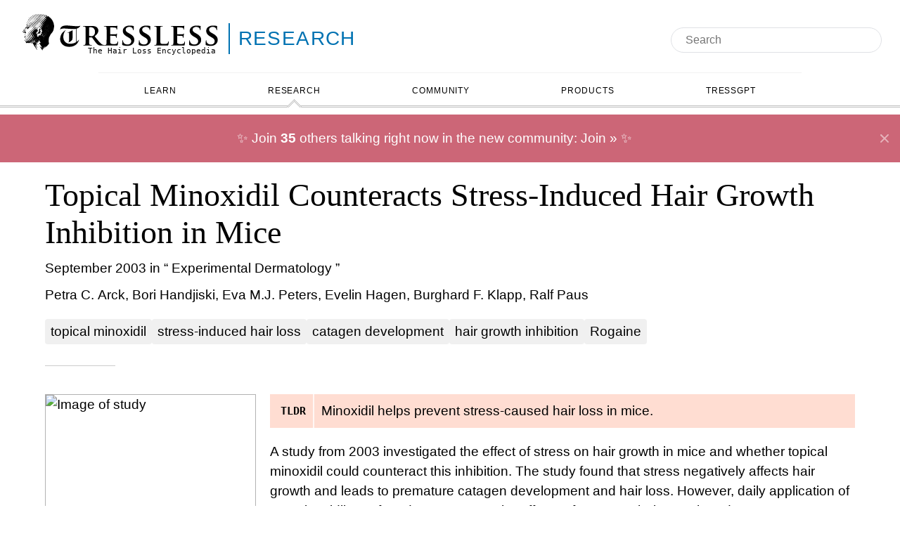

--- FILE ---
content_type: text/html
request_url: https://tressless.com/research/topical-minoxidil-counters-stress-induced-hair-loss-in-mice-jRLW
body_size: 26595
content:
<!DOCTYPE html><html lang="en" class="astro-sckkx6r4"> <head><meta charset="UTF-8"><meta name="description" content="A study called &#34;Topical Minoxidil Counteracts Stress-Induced Hair Growth Inhibition in Mice&#34; found that Minoxidil helps prevent stress-caused hair loss in mice."><meta name="viewport" content="width=device-width"><link rel="canonical" href="/research/topical-minoxidil-counters-stress-induced-hair-loss-in-mice-jRLW"><link rel="icon" href="/favicon.ico" sizes="any"><link rel="icon" href="/favicon.svg" type="image/svg+xml"><link rel="apple-touch-icon" href="/apple-touch-icon.png"><link rel="manifest" href="/manifest.webmanifest"><link rel="canonical" href="https://tressless.com/research/topical-minoxidil-counters-stress-induced-hair-loss-in-mice-jRLW"><title>Topical Minoxidil Counteracts Stress-Induced Hair Growth Inhibition in Mice - Tressless</title><style>div.astro-sz7xmlte{margin-top:30px;padding:20px 0}ul.astro-sz7xmlte{display:flex;flex-direction:row;flex-wrap:wrap;gap:1rem;list-style-type:none;padding:0;margin:0;align-items:center;justify-content:center}li.astro-sz7xmlte{list-style:none;display:flex;align-self:center;a{color:#000;text-decoration:none}}body{min-width:fit-content}main.astro-ivdev4kk{max-width:1400px;margin:0 auto;padding:0 5% 100px}@media (max-width: 1000px){main.astro-ivdev4kk{padding:0 2% 100px}}
:root{--color-tldr: #ffddd2;--color-link: #1a0dab}.section-logo.astro-tvrurpns{justify-content:center;color:inherit;text-decoration:none;margin-top:10px;margin-left:2%;margin-right:20px;min-width:350px;background-color:transparent;justify-content:flex-start}.section-logo.astro-tvrurpns a.astro-tvrurpns{color:inherit;text-decoration:none}.logo-container.astro-tvrurpns{font-size:28px;display:inline-flex;position:relative;align-items:center}.logo-container.astro-tvrurpns .svg.astro-tvrurpns,.logo-container.astro-tvrurpns img.astro-tvrurpns{height:2em;width:300px}.logo-container.astro-tvrurpns svg.astro-tvrurpns{display:none}.logo-container.astro-tvrurpns .logo.astro-tvrurpns{display:block;position:relative}.logo-container.astro-tvrurpns .logo-category.astro-tvrurpns{border-left:2px solid;border-color:inherit}.logo-container.astro-tvrurpns .tagline.astro-tvrurpns{font-size:.4em;margin:0;top:4em;padding-right:1em;position:absolute;right:0;font-family:ui-monospace,Cascadia Code,Source Code Pro,menlo,consolas,DejaVu Sans Mono,monospace}.logo-container.astro-tvrurpns .logo-subcategory.astro-tvrurpns{font-family:Avenir,Avenir Next LT Pro,montserrat,corbel,URW Gothic,source-sans-pro,sans-serif;letter-spacing:.05em;border-left:2px solid;border-color:inherit;font-weight:400;display:inline-block;line-height:1.6em;padding-left:12px;margin-left:6px;text-transform:uppercase;font-size:1em;margin-top:.45em}.logo-container.astro-tvrurpns .logo-subcategory.astro-tvrurpns:hover{text-decoration:underline!important}.logo.astro-tvrurpns{display:none}
</style>
<link rel="stylesheet" href="/_astro/_slug_.C0R9mA3N.css">
<style>#keywords.astro-dwkss4ja{margin-top:20px;display:flex;flex-wrap:wrap;gap:.5rem;&.showAll{.overload{display:inline}button{display:none}}}a.astro-dwkss4ja{background-color:#f0f0f0;padding:.25rem .5rem;border-radius:.25rem;&.overload{display:none}}button.astro-dwkss4ja{text-decoration:underline;background-color:transparent;border:none;cursor:pointer;color:gray;&:hover{text-decoration:none}}.adaptive-title.astro-hihtgx4t{display:inline-block}
.discuss.astro-x6qfpvpj{clear:left;display:inline-block;margin-top:20px;background:var(--color-link);color:#fff;padding:20px;font-size:1.2em;border-radius:10px;svg{display:inline;vertical-align:middle;margin-right:5px}}.container.astro-usp2t6lq{padding-top:20px;font-size:1.2em;clear:both;// &::after{// content: "";// display: table;// clear: both;//}}.content.astro-usp2t6lq{padding:0 20px}.meta.astro-usp2t6lq{font-size:.9em;font-style:italic}.topic.astro-usp2t6lq{margin-bottom:20px;&:last-child{margin-bottom:0}margin-left:20px;display:block;@media (max-width: 900px){margin-left:0}.title{// padding-bottom: 10px;font-size:1.1em;display:block}}.post.astro-usp2t6lq,.blurb.astro-usp2t6lq{margin-top:10px}.blurb.astro-usp2t6lq{margin-left:20px;@media (max-width: 900px){margin-left:0}}.post.astro-usp2t6lq{display:block;&:hover{text-decoration:none;.blurb,.avatar{&:hover{text-decoration:underline}}}}.avatar.astro-usp2t6lq{display:flex;align-items:center;gap:10px;color:#333;img{border-radius:50%;width:30px}}pre.astro-usp2t6lq{white-space:pre-wrap}.button.astro-2atxsurm{@media (max-width: 900px){margin:0 auto;text-align:center}}}{}main.astro-xazq6mwn{margin-top:20px}article.astro-xazq6mwn{flex:2 50%;font-size:1.2em}@media (max-width: 900px){article.astro-xazq6mwn{font-size:1em}}header.astro-xazq6mwn{margin-bottom:40px}header.astro-xazq6mwn:after{display:block;content:"";margin-top:10px;width:100px;padding-bottom:20px;border-bottom:1px solid rgba(0,0,0,.2)}.authors.astro-xazq6mwn{margin-top:10px;display:-webkit-box;-webkit-line-clamp:2;-webkit-box-orient:vertical;overflow:hidden}.date-and-journal.astro-xazq6mwn{margin-top:10px}.community-results.astro-xazq6mwn{flex:1 400px}.research-results.astro-xazq6mwn{flex:1 100%}@media (max-width: 900px){article.astro-xazq6mwn{flex:1 100%}}.explained.astro-xazq6mwn,.links.astro-xazq6mwn{margin-top:20px}.links.astro-xazq6mwn{display:inline-block;padding:0;margin:0}.links.astro-xazq6mwn li.astro-xazq6mwn{list-style:none;display:inline-block;margin-bottom:10px;vertical-align:bottom}.links.astro-xazq6mwn li.astro-xazq6mwn a.astro-xazq6mwn{background-color:#00000014;border-radius:10px;padding:10px;display:inline-flex;font-size:1.2em;font-weight:700;transition:background-color .3s}.links.astro-xazq6mwn li.astro-xazq6mwn a.astro-xazq6mwn:hover{background-color:#00000026}.image.astro-xazq6mwn{float:left;margin-right:20px;margin-bottom:20px;min-height:400px}.image.astro-xazq6mwn img.astro-xazq6mwn{border:1px solid rgba(0,0,0,.3)}@media (max-width: 900px){.image.astro-xazq6mwn{float:none;margin:0 auto 10px;display:flex;justify-content:center}}.cited-studies.astro-xazq6mwn{clear:left}.help-needed.astro-xazq6mwn{margin-bottom:50px}.help-needed.astro-xazq6mwn h2.astro-xazq6mwn{margin-bottom:20px}.help-needed.astro-xazq6mwn a.astro-xazq6mwn{color:#00f}
.stars.astro-tmd6rnhz{// opacity: .4;text-align:left;font-style:normal;display:inline-block;position:relative;unicode-bidi:bidi-override}.default.astro-tmd6rnhz{display:block;color:gray}.value.astro-tmd6rnhz{white-space:nowrap;position:absolute;top:0;left:0;width:0;color:#000;// color: #009E73;overflow:hidden;height:100%}:root{--color-tldr: #ffddd2;--color-link: #1a0dab}.tldr.astro-vzsmrhpx{background-color:var(--color-tldr);padding:5px;display:flex}.single.astro-vzsmrhpx .tldr.astro-vzsmrhpx{margin-bottom:20px}.tldr-title.astro-vzsmrhpx{font-family:ui-monospace,Cascadia Code,Source Code Pro,menlo,consolas,DejaVu Sans Mono,monospace;font-size:.8em;font-weight:700;border-right:2px solid rgba(255,255,255,.75);margin:-7px 5px -7px 0;padding:7px 10px;display:flex;justify-content:center;align-items:center}.tldr-text.astro-vzsmrhpx{padding:5px;display:flex;align-items:center}.tldr-text.astro-vzsmrhpx a.astro-vzsmrhpx{color:inherit!important}
</style>
<link rel="stylesheet" href="/_astro/_slug_.BpkRsl-i.css">
<link rel="stylesheet" href="/_astro/_path_.kwiLQDkd.css">
<style>.flair.astro-xves5bn6{background:#f5f5f5;display:inline-block;padding:0 5px;border:1px solid #ddd}
img.astro-tjcsvuoi.size-medium{width:300px;min-height:300px;max-height:450px}img.astro-tjcsvuoi.size-small{width:100px;min-height:100px;max-height:150px}
</style><script type="module" src="/_astro/hoisted.P3GC-_7N.js"></script>
<script type="module" src="/_astro/page.D0Zdqonr.js"></script><script data-cfasync="false" nonce="849ae8de-09ce-4f05-ab05-ff649fe67569">try{(function(w,d){!function(j,k,l,m){if(j.zaraz)console.error("zaraz is loaded twice");else{j[l]=j[l]||{};j[l].executed=[];j.zaraz={deferred:[],listeners:[]};j.zaraz._v="5874";j.zaraz._n="849ae8de-09ce-4f05-ab05-ff649fe67569";j.zaraz.q=[];j.zaraz._f=function(n){return async function(){var o=Array.prototype.slice.call(arguments);j.zaraz.q.push({m:n,a:o})}};for(const p of["track","set","debug"])j.zaraz[p]=j.zaraz._f(p);j.zaraz.init=()=>{var q=k.getElementsByTagName(m)[0],r=k.createElement(m),s=k.getElementsByTagName("title")[0];s&&(j[l].t=k.getElementsByTagName("title")[0].text);j[l].x=Math.random();j[l].w=j.screen.width;j[l].h=j.screen.height;j[l].j=j.innerHeight;j[l].e=j.innerWidth;j[l].l=j.location.href;j[l].r=k.referrer;j[l].k=j.screen.colorDepth;j[l].n=k.characterSet;j[l].o=(new Date).getTimezoneOffset();if(j.dataLayer)for(const t of Object.entries(Object.entries(dataLayer).reduce((u,v)=>({...u[1],...v[1]}),{})))zaraz.set(t[0],t[1],{scope:"page"});j[l].q=[];for(;j.zaraz.q.length;){const w=j.zaraz.q.shift();j[l].q.push(w)}r.defer=!0;for(const x of[localStorage,sessionStorage])Object.keys(x||{}).filter(z=>z.startsWith("_zaraz_")).forEach(y=>{try{j[l]["z_"+y.slice(7)]=JSON.parse(x.getItem(y))}catch{j[l]["z_"+y.slice(7)]=x.getItem(y)}});r.referrerPolicy="origin";r.src="/cdn-cgi/zaraz/s.js?z="+btoa(encodeURIComponent(JSON.stringify(j[l])));q.parentNode.insertBefore(r,q)};["complete","interactive"].includes(k.readyState)?zaraz.init():j.addEventListener("DOMContentLoaded",zaraz.init)}}(w,d,"zarazData","script");window.zaraz._p=async d$=>new Promise(ea=>{if(d$){d$.e&&d$.e.forEach(eb=>{try{const ec=d.querySelector("script[nonce]"),ed=ec?.nonce||ec?.getAttribute("nonce"),ee=d.createElement("script");ed&&(ee.nonce=ed);ee.innerHTML=eb;ee.onload=()=>{d.head.removeChild(ee)};d.head.appendChild(ee)}catch(ef){console.error(`Error executing script: ${eb}\n`,ef)}});Promise.allSettled((d$.f||[]).map(eg=>fetch(eg[0],eg[1])))}ea()});zaraz._p({"e":["(function(w,d){})(window,document)"]});})(window,document)}catch(e){throw fetch("/cdn-cgi/zaraz/t"),e;};</script></head> <body class="is-category-research astro-xazq6mwn page-research astro-sckkx6r4"> <header class="astro-3ef6ksr2"> <div class="logoAndSearch astro-3ef6ksr2"> <div class="logoContainer astro-3ef6ksr2"> <div class="section-logo is-category-research astro-tvrurpns"> <div class="logo-container astro-tvrurpns">  <a href="/" class="logo astro-tvrurpns"> <!-- <img src={imageSrc.src} alt="Tressless: The Hair Loss Encyclopedia" /> --> <div class="svg astro-tvrurpns"> <svg
    xmlns="http://www.w3.org/2000/svg"
    fill="currentColor"
    viewBox="0 0 750 148"
    version="1.2"
    preserveAspectRatio="xMaxYMid meet"
><path fill-rule="evenodd" d="M88.1 0q.5 0 .8.3.3.6.8 1 .8.8.8.9 1.1 1.2 2.3 2.9.9 1.2 1.4 2.2 1.9 3.8 3.9 7.6.2.5.4.7.9.9 1.5 2 .6.9 1.4 1.6.3.3 1.9 2 1.7 2 3.6 3.5.6.6 1.5 1 1.3.6 2.1 1.8.6.8 1.1 1.3v.1h.1q.2.1.2-.2 0-.1-.1-.2-.6-1.5-1.5-2.8l-.8-1q-.5-.3-.9-1.1-.4-.9-1-1.7-1.7-2-2.9-4.2-.5-.9-1.1-1.5-1-1.2-1.8-2.6-.4-.8-.9-1.6-.1-.3-.5-.6-.3-.3-.6-.7-1.3-2.1-2.2-3.8-.3-.6-.6-1-.6-.9-.7-1.1-.7-1.3-1.5-2.4-.6-.8-.9-1.6-.1-.2-.1-.3.1-.2.1-.3h.4q.1.1.3.1.4.2.9.4.4.3.6.9.1.2.3.5.1.2.3.5 2.1 2.6 2.4 3.3.3.5.5 1.3.1.7.8 1.8.7 1.2 1.1 2.5.3.8.9 1.5.8.8 1.2 1.3.8.7 1.3 1.6.8 1.2 1.7 2.2.4.3.9.7.8.4 1.5 1 .4.2 1 .3.4 0 .7.4.3.5.7.9 1.4 1.5 3.1 2.6.4.3.6 0v-.1q0-.1-.1-.1-.7-1.2-1.7-2.4-1-1.4-2-2.7-.9-1.3-1.7-2.6-.5-.7-.9-1.5-.2-.4-.5-.7-.6-.6-1.1-1.3-.1-.3-.4-.5-.1-.1-.2-.3l-1.6-2.6q-.4-.9-1.1-1.6l-1.2-2q-1-1.4-1.4-2.2-.5-1.1-.9-1.5-.3-.3-.5-.7 0-.3.2-.5h.9q.8.8 1.4 1.8.9.9 1.7 1.8.5.5.6.8.4 1.4.7 1.9.2.5.2 1 0 .6.5 1l.3.4q.4.4.5 1 .1.4.4.7.8.8 1.3 1.9.2.4 1 .9h.1q.4 0 .8.3l2 1.6q.3.3.6.4 1.9.7 3.4 1.9l.6.4q0 .1.2.1.2.1.2.2.4.9 1 1.7.1 0 .2.1.1 0 .1-.2v-.1h-.1q-.8-.9-1.3-2-.4-.7-.9-1.3l-.9-1.1q-1.1-1.3-1.8-2.8-1.4-2-1.9-2.6-.7-.8-1-1.3-1.2-2.4-2.9-4.5-1.1-1.4-1.8-2.9-.3-.6.4-.5.9.1 1.5.8.3.4.5.7.4.8 1.2 1.1.3.2.4.3.2.2.3.5.7 1.3 1.6 2.6.4.8.9 1.5.5.8 1.3 1.1.3 0 .6.1.3 0 .5.3.6.6 1.2 1 .5.3 1.2.3h.9q-.1-.3-.3-.5-.4-.8-1.4-2.1-1.7-2.2-3-4.7-.3-.4-.6-.7-.2-.2-.4-.5-.1-.2 0-.4.3 0 .4.2V3h.1q.2.1.5.3.2.2.4.1.4.2.8.3l.8.1q1.3.4 1.9 1.7.5 1 1.4 1.8l.7.7.8.6q.5.3 1 .5.3.2.5.2.3-.1.3-.5.1-.4-.2-.7-.4-.4-.6-.9-.3-.3-.5-.6 0-.2-.1-.2-.3-.1-.4-.3-.1-.2.1-.3 1 .5 3 1.9 1.4 1 2.9 1.9.5.4.8.8.5.6 1.1 1.1.3.2 1.3.9 1.2.8 2 1.8.8 1.1 1.6 1.8l.8.7q1 .9 1.7 2.1 2.1 2.4 3.4 5.2.7 1.3.8 1.6.9 1.6 1.3 3.5l.3.6.3.6q.6 1.1 1 2.6.4 1.6.4 1.7 0 .8.3 1.4.2.6.1 1.2l.2 1.6q-.1.4.1.9 0 .5.2 1.1 0 .3.2.6.1.1.1.3l-.1 1v.1h.1q.1.3.1.7l-.2 2q0 .1-.1.1-.2-.1-.2.1l-.1.2q-.1.1-.1.2-.1 1.2-.1 2.4 0 1.3-.3 2.6-.1.4-.1.8l-.1.6q-.2 1-.6 2v.8q0 .4-.1.8-.7 2.4-1.9 4.6-.5.8-.9 1.6-.5 1.2-1.2 2.3-.4.6-1.2 1.5-1.1 1.2-2.1 2.6-.3.3-.7.6-.6.5-.9 1.2-1.4 2.4-2.9 4.4-.5.6-.7 1.4l-.1.6q-.4 1.2-1.1 2.1-1.6 2.3-2.4 5l-.2.6q-.2.3-.2.6-.3 1.3-.3 2.8 0 .7-.3 1.6-.3.9-.3 1.9-.1 3.7 0 7.4 0 1.1.3 1.9.3.6.3 1.1v2.2l.1.1.1.1q.8.6.3 1.6-.6 1.3-1.7 2.3-.6.6-.7.6-1.1 1.2-1.9 2.3-.5.6-.8 1-.7.9-.8 1.1l-2 2.8q-.2.3-.3 0-.5-.7-1.2-1.3-.3-.4-.6-.1-.2 1.2-.7 2.3-1 2-1 2.1-.3.4-.7.2-.3-.2-.6-.8l-.8-1.6q-.4-.4-1-.3-.8.2-1 .8 0 .3.1 1.1.2 1.3.1 2.6.1.9-.8.8-.7-.1-.9-.7-.2-.6-.7-1.3-.3-.3-.6-.7-.2-.4-.3-.5-.2-.2-.5-.3h-.2q-.1.7.1 1.2l.1.2q.4 1.3-.1 2.5-.4 1.1-.3 2.3 0 .7-.6.6h-.3q0-.2-.2-.3-.6-.8-.7-1.7 0-.2-.1-.4-.2-.2-.4 0-.3.4-.3.9 0 .9.1 1.7 0 .9-.1 1.5-.2 1.2-.8 2.4h-.1q-1-.1-1.4-1-.5-1.2-1.1-2.3-1.4-1.8-2.6-3.6-.6-1.2-1.5-2.2-1-1.3-1.9-2.7-.5-.6-.8-1.4-.1-.5.3-.2.5.3 1.1.6.7.4 1.2 1.2.1.1.5.4.3.3.5.2.4 0 .5-.4.2-.3.5-.3.2 0 .4.2.2.3.3.6.2 1 1.2 1.2.8.3 1.3.5.3.3.5 0t0-.6q-.6-1-1.7-2.1-.3-.4-.6-1-1.2-2.3-2.3-3.8-1-1.2-1.5-2.1-.9-1.5-1.9-3-.2-.3-.6-.6-.6-.6-1-1.4-.6-1.2-1-2.1-.1-.3.1-.5.5-.1.9.1h.1v.1q.4.6.8 1 .1.1.2 0l.1-.1q.4.1.4-.3.3-.4.8-.6l.8.1q.6.2 1.1.7l.6.7v.1l.2.2q.2.3.5.3h.1v-.1q0-.1-.1-.2 0-.2-.2-.4-2.3-3.6-4.4-7.2-1-1.5-1.8-3.2-.3-.5-.7-1.1 0-.2-.2-.3-.3-.4-.5 0t-.2 1.1q.1 1.1.1 2.2 0 .4-.1.8l-.3.5q-.3.6 0 1.2.4.7.3 1.4-.1.2 0 .4-.2.1-.3.3h-.4q-.4-.6-.7-1.3-.4-1.3-1.2-2.3-.2-.3-.6-.2-.3.2-.2.6-.1 1.8-.2 3.5.2 1.2.1 2.4l-.2.9v.1h-.1q-.1 0-.3-.1-.3-.5-.6-1.1-.6-1.1-1.2-2.4-.1-.3-.2-.5-.2-.3-.5-.4-.3 0-.7.2-.1.3 0 .5.5 1.5.2 3.1-.2.9.2 2 .3.8.4 2-.1 1 .3 1.8 0 .5.3.8v.1q.1.2.2.3.3.4.3.9-.2.2-.4 0 0-.4-.3-.4l-.2-.4q0-.5-.4-.7-.7-1.5-1.5-2.8-.5-.5-.9-1.1-.3-.6-.6-1.1l-.6-1q-.3-.5-.5-1.1-.9-1.4-1.8-2.9-.5-.8-.7-1.6-.1-.5-.4-.8-.4-.6-.5-.7-.6-1.2-1.3-2.4-.6-.7-.8-1.6-.4-1.6-1.6-2.7-.4-.3-.6-.7l-.2-.7q.1 0 .2-.1v-.3q.2-.4 0-.7-1.1-1.5-1.5-2.3-2.4-4.7-2.4-4.8-1-1.4-1.8-3.2-.4-.9-1.2-2.3-.8-1.3-1.6-2.7-.7-1.3-1.5-2.6-1.5-2.3-2.9-4.6-.6-.8-1.2-1.4-.3-.2-.4-.5-.2-.5-.4-.9 0-.3-.2-.5-.1-.2 0-.3.3 0 .5.3.1.5.4.8.2.2.5.2.2.2.7.4.9.4 1.5 1.2l.3.4q1 1.3 2.6 1.9.3.1.5.3.2.2.4.5 1.2 2.2 2.6 4.3.4.6 1.1 1.2.4.5.8 1.1.8 1.7 1.4 3.3.4.8 1 1.5 1.9 2.3 3.1 4.5.5.9 1.4 1.4.2.2.5.1h.1q0-.1-.1-.2Q74 82 74 81.9q-.7-1.4-1.3-2.7-1.1-2-2.3-3.9-.5-1.8-1.6-3.2-.4-.4-.6-.9l-.3-.5q-1.2-2.2-2.5-4.3-.5-.7-.9-1.5-1.1-2.2-2.9-4.2-.6-.6-.8-1.6.1 0 .1-.1v-.1q-.2-.1 0-.3.1-.3.5 0 .1.1.3 0 .8.7 1.7 1.4 1 .8 1.7 1.9.6.6 1.4 1.1 1.8 1.2 3.3 2.7l.1.2q.1.1.2.1t.1.1q.3.1.3-.2 0-.1-.1-.3-.3-1.3-.9-2.2-.9-1.2-1.5-2.5-.3-.7-.8-1.2-.7-.8-.8-.9-.5-.7-.9-1.4-.8-.9-1.2-1.9 0-.6.6-.6.1 0 .2.1 1 .9 2.1 2.3.9 1.1 2.4 1.7.8.3 1.1.4.9.5 1.7 1.2.5.4.9 0h.1v-.1q0-.5-.3-.9-.8-1.1-1.4-2.2-.4-.6-.5-.7-.6-.5-1.1-1.4-.6-.9-2.3-3.5-.6-.6-1.1-1.2 0-.4-.4-.6-.7-1.4-1.5-2.7-.2-.3-.7-.9-.8-.9-1.4-2.1-.4-.6-1.1-1.5-1.6-2.2-2.7-4.4-.5-.9-1.2-1.6-.9-1.3-1.9-2.5-.7-1.5-1.5-2.8-.5-1.2-1.3-2.2-.7-.9-.8-1.1-.5-.9-.8-1.8.1-.2-.1-.4-.3-.3-.7-.4 0-.1-.1-.1-.3-.5-.2-1.1l.3-.2q.6 0 .8.5.2.3.2.5.2.8.5 1.5.2.3.4.5.8 1 1.3 2.1.2.7.6 1.3.2.6.7 1.2 1.1 1.4 1.2 1.5.6.5 1.1 1.3.5.7 1.2 1.3 1.2 1 2 2.2 1.2 1.9 2.2 3.9.3.7.6 1.3.8 1.3 1.4 2.8.8 1.7 1.8 3.3.5 1.1 1.6 1.6.3.2.7.4.6.3.8 1.1.2.4.5.7.2.2.8.4.7.3 1.2.9.5.4 1.2.6.7.2 1.4.6.4.3.7.6.3.4.5.7.3.3.5.6.6.5.9.1.2-.2 0-.4v-.2q0-.1-.1-.1-1.3-2-2.7-4-1-1.4-1.9-2.9-.8-1.5-2-2.7-.6-.8-.7-1.2-.5-.9-1-1.5-1.4-1.7-2.3-3.4-.6-1.1-1.3-1.9-1.5-2-2.8-4.4-.4-.6-.9-1.2t-.8-1L59.1 30q-.4-.8-.9-1.5l-.4-.8q-.1-.4-.4-.8-.1-.3-.5-.8-1.1-1.3-1.7-2.6-.3-.9-.9-1.5-.3-.4-.5-.7-.6-1.3-.9-2.7l.1-1q.2 0 .3.1.1.2.3.3.8 1.8 1.8 3.6.3 1.2 1 2.2.8 1.2 1.3 2.6-.1.3.2.4.5 1 1.3 1.9.8 1.5 2 2.8 1.4 1.2 2.7 2.6.8 1.3 1.8 2.5 1.3 1.6 2 3.1t1.7 3q.5.7.9 1.6.4.7 1.5 1.8 1.4 1.4 2.5 2.8.5.9 1.2 1.5 2.1 2.2 4.3 4.2.3.3 1.8.9.4.4.7 0v-.1q-.1-.3-.3-.4-1.9-2.8-2.4-3.5-1.5-1.9-2.2-3.2-.7-1.2-1.3-2.1l-.8-1q-.8-1.1-1.3-2-.8-1.2-1.5-2.1-1.9-3-4-5.8-1-1.7-2.1-3.4l-1.3-1.8q-.9-1.1-1.5-2.3-.1-.5.4-.6-.2-.1.1-.1.3.3.5.6l.3.4q.6.9 1.3 2.1.4.7 1.2.9.3.1.5.3.2.2.4.5l.3.5q1.2 1.7 2.5 3.3.5.6.9 1.3.1.5.4.9l.8 1.2q.4.5.8 1.3.5.9.9 1.6.6.7.9 1.6.5.6 1 1 .3.2.4.5.6 1.3 1.4 2.4.9 1.2 1 1.4 1.6 2.3 2 2.8.7.8 1.5 1 .7.2 1.1.5.5.3.8.9.2.5.3.9.1.2.1 1 .2 1.4 1.2 2.5t.6 2.6q0 .2-.2.3-.2.2-.5.1-.5-.1-.7-.2-.5-.3-1-.2 0 .1-.1.1l-.1.1v.1q-.4 1.7-1 3.4-.1.5-.2.6-.3.1-.5 0-.4-.3-1-.4-.7-.1-.7.5v1.4q0 .8.2 1.5.2.6.7 1.3.5.6 1 1.1.7 1.2 1.3 2.4.4.5.8.9.2.2 0 .4-.3.6-.4 1.1v1.2q0 .6.1 1.2 0 .5-.1.9t0 .6q.2.4.5.7.1 0 .7.5 1 .8 2.2.5.4-.1.7-.5.6-.9.2-2l-.3-.8q.3-.4.7-.6.7-.7 1.6-1.1.6-.1.3.5v.9h.1q.6-.1.9-.4l1.5-1 .2-.1.1-.1q.2 0 .2-.2.8-.3 1.7-.5.7-.1.8-.3.4-.3.7 0l.2.5q.7 1 .8 1.2.1.3.5.6.2.3.6 1 .1.4.3.8.2.3.7.2.2 0 .1-.1l-.7-.9q-.2-.3-.3-.5-.8-2-1.9-3.7-.5-.7-.8-1.5-.4-.5 0-.9l1.4-1.6q.4-.5 1-.8.6-.2 1 .4.4.3.6.8l.1.3q1.5 3.3 1.9 4.4.6 1.6 1.4 2.6.4.7.9 1.3l.5.7q.7.7 1.1 1.7 0 .1 1.2 1.8.1.4.4.6.2.4.3 0 .1-.2-.2-.4l-.1-.1q-.7-1.2-1.4-2.8-.2-.5-.6-1.1-.2-.4-.6-1.1-1.2-1.9-2.2-3.9-.1-.1-.5-1-.3-.7-.7-1.3-.5-.6-.8-1.3l-.3-.8q-.4-.8-.7-1.6-.2-.3-.6-.7-.3-.4-.2-.9.1-1.4.6-2.8.3-.3.4-.8.6-1.1 1.9-1.2.1 0 .1-.1v-.1q-.1-.3-.3-.6l-.3-.3q-1.3-1.7-1.8-3.7l-.8-2.8q-.1-.4-.3-.7-.3-.4-.4-.5-.2-.3-.3-.8-.3-.9-.7-1.8v-.9q.1-.4-.3-.5-.6-.1-1.3-.1-.4 0-.7-.2-1.1-1-1.7-2.4-.1-.4-.6-1l-.6-1q-.8-1.2-1.8-2.2-.6-1.2-1.4-2.3-.1-.4.1-.4h.1v.1h.2q1.3 1.6 3.1 2.5.6.3.9.9.7 1.5 1.8 2.7.4.5.9.8.5.3 1.1.5.7.4 1 .7.5.4 1 .9t1.3.8q.2.1.5 0l.1-.1-.8-1.4q-1.9-2.7-3.3-5.3-.5-.8-1-1.4-1.8-2.1-2.9-4.6-.6-.6-1.2-1.4 0-.1.1-.1.9.5 1.9 1.2.5.4 1.2.4h.1v.1h.1q.4.5.4 1.1-.1.6.3 1 .6.7 1.4 1.1.9.7 1.8 1.2.9.6 1.6 1.5.4.7 1.5 1 .4.1 1 .7.1.2.4.2h.1q0-.2-.1-.4-.8-1.7-1.9-3.2-.3-.4-1-1.5-.5-.8-.8-1.3l-.3-.4q-1.2-1.6-2.3-3.5-.3-.6-.7-1.1 0-.1-.8-1.1-.4-.5-.7-1l-.5-.8q-1.1-1.7-2.3-3.2-.4-.8-.8-1.5-1.6-2.2-1.8-2.4-1.3-1.9-2.4-3.8-.4-.7-1-1.3-.3-.3-.6-.8-.5-1.1-1.2-2.2-1.1-1.6-1.1-1.7-1.6-2.5-1.7-2.8-.3-.6-.6-1.1l-.6-1q-1.4-2.4-1.6-2.6-.7-.9-1-2-.1-.6-.6-1.1-.2-.3-.3-.5-.2-.2-.3-.4-.2-.4.1-.8.2-.4.5-.2.2 0 .4.3.7 1 1.2 2.1 1.1 1.7 2.1 3.5.8 1.2.9 2.5 0 .1.1.2 1.1 1.6 2.5 3.1.5.6.8 1.3.2.3.9 1.1 1 1.3 1.9 2.6.5.7 1.1 1.3.3.3.5.7 1.1 2 2.2 3.8.3.4 1 1.4 1.1 1.4 1.7 3.2.3.9 1.2 1.4 1.1.5 1.4 1.4.3.8.7 1.2.8.5 1.4 1.1 1 .8 1.9 1.6l1.5 1.5q.8.7 1.5 1.4.8.8 1.7 1.4.3.3.5 0v-.1q0-.2-.2-.3-1.3-2.1-2.5-3.5-.7-.9-1-1.4-1.3-2.3-2.8-4.4-.6-.7-1-1.4-.4-.8-.9-1.5-.1-.2-1.1-1.4-.5-.7-1-1.5-.9-1.5-1-1.6-2.8-4.1-2.9-4.3-.9-1.4-1.9-2.8-.7-1.1-1.5-2.3-1.2-2.1-2.5-4.1-.8-1.6-1.8-3.1-.3-.5-1-1.7l-.6-1q-.8-1.1-1.1-2.5 0-.2.2-.2h.1q.1.2.4.3 0 .2.3.4.5.3.9 1 1.2 1.9 2.4 3.7.5 1.2 1.3 2.2 1.5 1.9 3 4.5.3.6 1 1.4.7 1 1 1.4 1 1.5 1.7 3 .9 1 1.7 2.1l.6 1q.2.5.5 1.1l1.2 1.8q.7.7 1.4 1 .8.5 1.1 1.3.3.8 1.1 1.3.2.1.6.1.7.2.9.9.3 1.5 1.7 1.8.5.1.8.4.4.8 1.1 1.3l.9.5q.3.3.4.8.2.5.3.7.5.9 1.5 1.6h.1q.1-.3 0-.6 0-.3-.3-.6-.3-.4-.6-.7l-1.2-1.5q-.3-.4-.6-.9-.2-.3-.4-.7-.4-.5-.5-.7-.4-.6-.7-1.2-.4-.8-1.1-1.4-1.2-2-2.5-3.6-.9-1.2-1.6-2.4-.9-1.8-2.3-3.4-.5-.6-.9-1.3l-.4-.7q-.9-1.6-2.1-3-.5-.7-.9-1.4l-1.8-3q-1.5-2.7-3.2-5.3Q88.6 2 88.1.5L88 .1zM118 12.5h.2q.6 0 1.1-.2h.2v.1q0 .6-.3.9-.1.1-.3.1-.2 0-.4-.1-.1-.1-.3-.2-.2-.2-.2-.5v-.1zm-17.7 6.1v.1h.1q.1.1.1.3-.3.1-.5-.1-.4-.4-.4-.7V18q.1 0 .1.1.2.2.4.2h.1v.1l.1.2zm21.2 15.5h.1v.1l.3.5q.6 1.1 1.3 2.1.3.8.7 1.3.4.7.7 1.1h.1v.1q.7.9 1 1.7.2.6.1 1.3l-.1.1q-.1-.1-.2-.3-.2-.6-.5-1.2-.4-1.3-1.3-2.4-.5-.9-1-1.7-.3-.4-1.4-2.3-.2-.4.2-.4zm-5.8.4q0-.1.1-.1.2-.1.2.2.1.1.2.3.5.9 1.1 1.7.3.1.4.5 1.3 2.1 2.2 4.4.2.4.6.5.2.1.5.5.3.5.3 1.1l.1.5.3.5q.3 1 1 1.6.3.3.4.6.4 1 .9 1.7.7 1.1 1 1.6.5.8.6 1.7.4.7.7 1.5.2.4.7.8.3.3 0 .6-.4.2-.7-.3-.4-.5-.5-.8-.3-.6-.4-1.2-.3-1-.8-2l-.4-.4-.4-.4q-.2-.3-.4-.9-.5-1.2-.6-1.6-.2-.4-.6-.8-.7-.8-1-1.9-.2-.5-.7-1.1-.4-.4-.6-.9l-.8-1.9q-.2-.2-.2-.5-.5-.9-.9-1.7-.6-1.2-1.5-2.2-.3-.4-.6-.9l-.1-.3q-.1-.2-.1-.4zm-.9 8.3q-.1-.4.3-.3h.1v.1q.3.4.5.9v.1q0 .2.1.3l.1.1q.3 1 .8 1.6.7.6.9 1.3l1 2.2q.6.7 1 1.6l.2.5q1.1 2.4 2.3 4.6.5.5.8 1.1.1.2.3 1.1.2.6.5 1.2t.9.9q.5.3-.1.5t-.9-.3q-.3-.4-.4-.9-.8-1.2-1.4-2.5-.7-1.6-.8-1.7-.4-.8-.9-1.6-.3-.8-.5-1.7-.9-1.5-1.7-3 0-.1-.4-1.1-.3-.6-.7-1.2-.3-.4-.5-.8-.2-.1-.2-.3l-.1-.1-.9-1.9q-.2-.3-.3-.7zm13.4 3.3.3.3q.3.4.4.8l-.1.1q-.5.1-.6-.3l-.2-.4-.2-.6q-.5-.5-.7-1.1v-.1q.2-.1.3.1.4.3.5.8.1.2.3.4zm-15.6 2.2q0-.1.1-.1h.1v.1q.3.3.2.6h-.1q-.1-.2-.2-.2-.2-.2-.1-.4zm.9 2q0-.3.2-.1.3.5.5 1.6.1.1.3.4 1.1 1.3 1.6 2.9.2.5.6 1 .3.3.6 1l.6 1.4q.4.9.7 1.4.5 1.1 1.1 2.3.2.5.6.9l.5.5.2.2q.2.1 0 .3-.3.2-.5-.1-.1 0-.5-.8-.3-.3-.5-.7-.7-.9-1.3-1.9-.6-.7-1-1.6-.4-.5-.7-1-.3-1.2-.7-2.4-1-1.8-1.7-3.7-.5-1.1-.6-1.6zm-3 5.1q1.4 1.4 2 3.2.5.9.9 1.9.2.1.2.2v.3q.3.9.7 1.9.7 1.1 1.5 2.2.8 1.3 1.5 2.7.2.3.2.7.3.6.8 1.5l1.2 1.8q.3.4.3.8-.1.5-.5.1-.8-.8-1.4-1.9-.2-.1-.2-.4l-.1-.5-.3-.9q-.3-.6-.7-1.3-.2-.3-.4-.7-.2-.5-.4-.9-.1-.1-.7-.8-.8-.9-1-2.2-.1 0-.1-.1-.2-1.1-.7-2.1-.3-.3-.4-.7-.4-1-1-1.9-.4-.6-.6-1.2-.2-.5-.9-1.6-.3-.4.1-.1zm-5.6 10.9h.1q.5-.1.4.4 0 .7.3 1l.7 1q.4.5.6 1.1.1.3.4.7.9 1.1 1.2 2.4.2.6.8 1.6.6.7 1 1.6.9 1.6 1.8 3.3l.8 1.6q.1.3.1.5-.1.3-.2 0-.8-1.7-2.1-3.1-1.7-2-2.7-4.4-.7-1.4-.8-1.7l-.8-1.6q-.5-1-.9-2.1-.1-.2-.1-.5-.1-.9-.6-1.8zm5.7.4v-.1h.2v.1q.1.2.3.3l.3.4q1 1 1.3 2.7.1.4.5.9l.5.7q1.5 2.4 2.6 5 0 .1.1.3.1.3.3.4.1.1.2.3.2.5-.2.4h-.1V78q-.3-.3-.4-.7-.5-.9-.7-1-.7-.7-1.2-1.6-.3-.6-.8-1.2-.7-1-1.3-2.9l-.5-.8q-.5-.6-.8-1.3-.2-.2-.1-.4h-.1l-.1-.5q-.1-.5 0-.9zm-33.3.8v-.1q.4-.1.5 0 .5.4.6 1 .4 1.5 1.3 3 1.7 2.7 3 5.5.4.7.8 1.3.3.4.5.8.1.2.1.3-.1.2-.4 0-.1 0-.3-.2-.5-.7-1.2-1.8-.4-.7-1.2-1.3-.7-.7-1.6-1.9-.1-.3-.4-1-.4-1.1-1.2-2.1-.3-.6-.4-1.3zm.2 11.5q-.2-.4-.6-1-.1-.2-.7-.8-1-1.2-1.6-2.6-.4-1.1-.9-2.1-.2-.9-.4-1.4-.2-.4-.1-.7h.1v-.1q.3 0 .5.2.2.4.4.9.4.5.7 1.1l.5 1q.6 1.1 1.2 2.1.8 1.1 1.2 2.3.6 1.2 1.1 2.5h.2q.1.4.4.7.2.2-.1.3-.5 0-.6-.4-.8-.8-1.3-2zm17.8-.1v.2l-.1.1q-.1 0-.1.1h-.2l-.1-.1v-.3h.1l.1-.1h.2q.1 0 .1.1zm6.7 3.7q-.2-.3-.1-.6 0-.2.1-.3.2-.1.4 0v.1q.1.2.3.4.5.2.4.5 0 .1-.1.1-.3.1-.5-.1-.4.1-.5-.1zM82.3 86h.1v.1q.1.1 0 .3h-.1q-.3 0 0-.3V86zm11.8 5.2q-.1-.3-.7-1.8-.5-.6-.7-1.4-.2-.8 0-1.5.2-.3.4-.4.4 0 .6.3.2.3.3.6.2 1.7 1.3 3.2.4.5.6.9.4.7.8 1.2.2.3.3.5.1.1.1.3v.1q-.3.1-.6-.1l-.7-.4q-1.2-.4-1.7-1.5zm10.8-3.9h-.1l.1-.1h.1q.5.3.8.9.4.5.7 1.1.1.1.1.3.2.3-.1.3-.3 0-.4-.2l-.6-1.1zm-15.6 1.3q-.2 0-.2-.2v-.1q.1 0 .2.1.2.2 0 .2zm-5.6.5q.1 0 .2.2.4.6.6 1.2.1.3.6 1.2.3.3.4.7l.3.5q.2.2.1.5-.1.2-.3 0-.7-.9-1.2-1.7-.6-.7-1-1.5l-.4-.5q-.2-.8.7-.6zm-5.9.1h.1v-.1.1q.7.8 1 1.8.7 1.3 1.6 2.6.2.3.4.7.4 1.1 1 2.1l.2.6q.2.2 0 .4h-.2q-.2-.1-.4-.3l-.4-.6q-.5-.3-.9-.6-.7-.8-1-1.8-.7-2-1.2-4-.4-.5-.2-.9zm17 17.1h-.1v-.1q0-.1.1-.3h.1q.3.1-.1.4zM72.9 2.3q-.3 0-.5.1h-.1q.2-.3.6-.1zm0 0q.8.3 1.1 1.1.8 1 1.4 2.2L77 8.4q.7 1.9 1.7 3.7.4.7 1 1.5 1.6 2.1 3.1 4.2.5.8 1.1 1.2.4.3.6.7.6 1 1.3 2 .7.7 1.2 1.5t.9 1.5q.6.8.9 1.6.8 1.3 1.6 2.7.4.8.6 1.7.3.9.5 1.7 0 .4.4.7v.1q.1 0 .1.1l.1.5q-.1.1-.2.1-.7-.6-1.1-1.5-.2-.5-.6-.9-.7-.6-1.1-1.5-.3-.7-1.9-3-1.3-2-2.2-3.4-.7-1.2-1.4-2.1-1.9-2.7-3.7-5.6-.5-.7-.8-1.5l-1.4-2.2q-.6-1.1-1.2-2.1-.8-1.2-1.2-2.1-1-1.8-2-3.7-.4-.8-1-1.4 0-.3.1-.5.2-.1.5-.1zm-.6.1h.1q-.1.2-.1.5-.2-.2 0-.5zm41 .1q.5.4 1.1.7-.2.1-.4 0-.3-.2-.5-.3-.1 0-.1-.1-.1-.2-.3-.2 0-.2.2-.1zM67.7 3.8q1.2 1.1 2 2.1.3.3.6 1 .3.4.6.9.6.9 1 1.9.2.8.6 1.3l.3.7q.6 1.1 1 2.2.4.8.9 1.5.9 1.2 1.5 2.5.8 1.1 1.5 2.1.7.6 1.2 1.3.3.6 1.2 1.7 1.7 2 3.5 3.8.4.4.5.8.1.5.4.9.8 1.5 1.7 3.1.9 1.4 1.3 3.1.2.8.7 1.6l.4.6v.3q0 .2-.1.3v.1h-.2v-.1q-.9-.8-1.3-2-.2-.5-.8-1.1-.9-1-1.5-2.1-1.2-2-2.5-3.9-.8-1.2-1.7-2.5-1.2-2-2.7-3.8-1.2-2.1-2.5-4.2-.4-.7-.9-1.4-.7-1.6-1.8-3.1l-1.8-3Q69.4 7 67.3 4.1q-.1-.3 0-.4h.3l.1.1zm53.2 1.9q-.2.1-.1.2.1.3.4.3.1.1.1.2-.4-.1-.6-.5-.1-.1 0-.2 0-.1.2 0zM64 7q.5 0 .7.5 1.4 1.6 2.3 3.7.7 1.3 1.3 2.7l.4 1q.2.6.6 1.1.4.7.6 1l1.2 2q.4.9.7 1.8.3.8.7 1.2 2.3 2.5 4.7 5 .6.7 1.1.9.5.2.6.6.2 1.2.9 2.2 2.3 3.5 2.8 4.4.7 1.1.8 2.6v.1q.5.7.9 1.4l.6 1.2q.7 1.2 1.3 2.4 0 .1-.1 0-.7-.7-1-1.2-.4-.8-.9-1.3-.9-1-1.5-2.1-.4-.9-1-1.7-.8-1.1-.9-1.1-1.3-1.9-2.4-3.8-.5-.6-.9-1.3-.5-.8-1-1.4-.3-.4-1.3-2.2-.5-.4-.8-.9-.4-.4-.7-.9-.6-.9-1.1-1.8-.6-.7-.8-1.6-.5-.8-1.1-1.4l-.8-1.5q-.3-.6-.9-1.6-.6-.9-.9-1.6-.2-.3-.3-.5l-.3-.3q-.8-1.1-.9-1.6-.6-1.8-1.6-3.3-.6-.9-1.2-1.9-.3-.4.1-.8h.1zm64 1q.5-.1.5.3h-.1v.1l-.6.4h-.1q-.1 0 0-.1.2-.3.2-.6V8h.1zm-67.5 2.3q.5.3.7.9.1.3.7 1 .4.6.6 1.1.3.7.6 1.5t1 1.5q.3.4.3.9 0 .3.2.6.4 1 1 2 .7 1.4 1.1 2.4.2.5.5.8.3.3 1 1.5.2.3.5.6.8.7 1.2 1.6.4.6.8.9.3.5.8.3 2.2 2.4 3.9 4 .6.6.8 1.3l.1.6q.4 1.1.9 2.2.4.9 1.1 1.4.4.4.5.8.2 1 .6 1.8.1.3 1.2 2.5 0 .6-.7.5-.3-.5-.7-1-.9-1.8-2.3-3.5-1-1.2-1.7-2.8-.2-.5-1.1-1.5-1.1-1.3-1.9-2.8-.8-1.5-1.6-2.4-.7-.8-.7-1-.4-.5-.7-1-.7-.9-.9-1.1-.1-.2-.2-.7-.1-.5-.4-.8l-.2-.2q-.7-1-1.3-2.1l-.7-1.4q0-.4-.5-.5-1.5-2.6-1.7-2.8-.4-.5-.6-1.2-1.1-2.5-2.5-4.8-.3-.3-.5-.6v-.5q.4-.3.8 0zm-.8 0v.5q-.2-.3 0-.5zm58.7.7q.2.2.3.4v.1h-.1l-.8-.1q.5.1.6-.4zm-11.6 1q.3.1.4.5-.3-.2-.4-.5zm12.6.2h.2v.1q0 .6-.3.9-.2.1-.3.1-.2.1-.4 0l-.3-.3q-.2-.2-.2-.5 0-.1.1-.1h.1q.6 0 1.1-.2zm-62.3 1.3.2.6q.4 1.4 1.4 2.5.6 1.1 1 2.5.2.6.5 1.3.6 1 1.1 2 .3.8.7 1.1.3.3.3.6l-.8-1q-.2-.2-.3 0-.3-.9-1.1-1.5-.3-.3-.7-.9-1.2-2.4-1.3-2.5-.3-.4-.3-.8-.2-1.3-1.1-2.3-.1-.1-.5-.4-.4-.3-.4-.9.1-.8.8-.6.4 0 .5.3zm-3.6 3.9q.1.1.2.4-.2 0-.3-.2-.1-.2-.3-.1.1-.3.4-.1zm-.4.1-.1 1q-.3-.5.1-1zm63.4.4q.3 0 .6.3.3.4.3-.1.5 1.1 1.3 2l.1.1v.1q0 .2-.1.1-.1 0-.2-.1-.6-.7-1-1.6 0-.1-.2-.2l-.2-.1q-.3-.2-.6-.5zm-16.7.1q.2.2.4.2.1 0 .1.1l.1.2v.1h.1q.1.1.1.3v.1h-.1q-.2 0-.4-.2-.4-.4-.5-.7 0-.1.1-.1 0-.1.1 0zM65 20.2q.5.1.5.5zm-3.6 3q.5.4.8.9l.1.3q.1.5-.2.4h-.2l-.3-.4q-.3-.6-.5-1.2.1-.3.3 0zm53.7.5v.2q-.2.3-.5 0 .3 0 .5-.2zm-63.5.9q.5 1.4 1 2.5-.3-.2-.4-.5-.4-.7-.5-1.5-.1-.2-.2-.5-.3-.5-.9-.5.8-.3 1 .5zm-1.3-.3q-.1.6.3 1.1-.7-.4-.3-1.1zm12 .1q.4.6-.2.5-.2 0-.3-.1l-.2-.4.3.4h.2q.3.1.2-.4zm-11.7 1.1q.5.1.8.4.1.2.1.4-.3-.4-.8-.7l-.1-.1zm7.2.8q.2.1.2.4-.3-.1-.2-.4zm6.3.7q-.3 0-.1.1.1 0 0 0-.4.1-.4.6-.1-.5.2-.7.2-.1.3 0zm6.5.7.8.2q-.5.2-.8-.2zm-22.3 1.9q.1-.3.1 0 .1.4.4.8.2.2.3.5.2.3.3.5.8 1.1 1.2 2.2.3 1 .7 1.6 0 .4-.3.3l-.3-.3q-.6-1.7-1.8-3-.7-.8-.8-1.8-.1-.2 0-.4.1-.3.2-.4zm58 1.1q.1 0 .2.1.2.3.6.7l.2.2q.1.1.1.3-.7-.5-1.1-1.3zm2.3 1.5 1.1 1.5q0 .2.2.3l.1.1.6.9q.1.3 0 .6h-.1q-.9-.7-1.5-1.6-.1-.2-.2-.7-.1-.5-.4-.8.1-.1.2-.3zm-17.1.2q.2.3.4.7.4.3.3.7H92l-.1-.5v-.1h-.1q-.3-.3-.3-.8zm18.2 1.3q.4.3.7.7.2.3.2.6l-.6-.9-.1-.1q-.2-.1-.2-.3zm-17.5.1v.8h.1l.5.6q-.1 0-.1.1-.5-.3-.7-.9 0-.3-.1-.5.1 0 .1-.1h.2zm29.5.4.3.5-.2-.1h-.1v-.1q0-.2-.1-.2h-.1q-.2-.1-.1.1-.3-.4.1-.3h.1q.1 0 .1.1zm-.1.1q.1 0 .1.2v.1h.1l.2.1q.5 1.1 1.2 2.1.3.8.7 1.3.5.6.7 1.1.3.8.9 1.5v.2q.1.3.2.7.1.3-.2.5-.1-.7-.4-1.3-.5-1.3-1.4-2.4-.4-.8-1-1.6-.3-.5-1.3-2.4-.1-.2.1-.1h.1zm-5.6.2q-.1.1-.2.3-.1-.1 0-.3 0-.1.1-.2t.1.2zm0 0q.2.2.2.4-.3 0-.2.2l-.2-.3q.1-.2.2-.3zm.2.4q.5.8 1.1 1.6l.4.6q1.4 2 2.3 4.4.2.3.6.5.1 0 .4.5-.1.6.3 1.1l.1.4q-.1.3.1.5l.1.1q.1.1.1 0 .3.9 1.1 1.6-.1.4.3.6.4.9.9 1.7.7 1 1 1.6 0 .3-.3.3l-.5-.4q0-.4-.4-.5-.2-.3-.4-.9-.4-1.2-.6-1.5-.2-.4-.6-.9-.6-.7-1-1.8-.2-.6-.6-1.2-.1-.5-.5-.8l-.1-.1h-.1l-.8-1.9q.1-.3-.2-.5-.4-.8-.9-1.6-.6-1.2-1.5-2.2-.3-.5-.5-1-.1-.2.2-.2zm-64.9.3q.5.8.9 1.7.9 1.2 1.9 2.3 0 .1.1.1h.1q.1-.1.1 0 .1.4-.3.3H54q-.2-.2-.3-.5-.3-.3-.3.2-1.4-1.8-2.4-3.8.3.1.3-.3zm-4.8 1.1q.4.1.8.3.8.7 1 .8.6.3 1.1.7 0 .2.1.3.1 0 .3.1.3 0 .3.3l-.4.6q-.1.4 0 .6.6.8 1.1 1.7.7 1 1.1 1.5.7.6 1.5 1.1.3.2.6.6.5.9 1.1 1.5.7.6.9 1.4.3 1.1.2 2.2v.1q-.4.5-1.1.3l-.2-.2q-.7-.6-1.1 0-.9 1.5-2 2.9l-.4 1q-.1.2-.3.3-.3.1-.4-.2-.3-1.2-.6-1.9-.3-.6-.5-1.1-.1-.3-.3-.4-.3-.1-.6 0-1.6.6-3-.1-.6-.6-1.1 0-.3.2-.3.5-.1.1-.2.3h.1v.1l.3.3q0 .2.1.2 0 .3.2.4.1 0 .1.1l.3.3q.3.3.3.8-.3.1-.5-.1 0-.3-.2-.5t-.5-.9q-.1-.2-.3-.3-.1-.1-.3-.1-1.3-.9-1.6-2.3-.1-.6.4-1 1-.7 2.2-.7h.1v.1q.6.4.8.8.2.4.4.7.3.4.6.4.2-.1.5-.4.4-.3.4-.8-.1-.3-.3-.5-1-1-1.4-2.1-.2-.6-.2-.7-.1-.3 0-.7.2-.3.6-.3.5 0 .9-.3.4-.1.6.1l1.2 3q.3.7 1 .8 1 .1 2 .1.6 0 1.3-.2h.1v-.1q.1-.3-.1-.4-1-.8-1.6-1.8l-.8-1.2q-.9-1.3-1.5-2.3-.5-.8-.8-1.1-.5-.7-.9-1.5-.5-1.1-1.3-1.9-.2-.3-.3-.6 0-.3.3-.6h.2zm70.8.2q.4.1.4.6zM49.4 38q.1.2.3.2h.2q.3.1.2.5 0-.3-.3-.3-.2 0-.3-.1-.1-.1-.1-.3zm5.4.7q-.2 0-.3.2 0 .2-.1.3 0-.1-.1 0h-.2q.1 0 .1-.1h.1V39q0-.2.1-.4.3-.2.4.1zm52.3-.1q.1.1.2.3v.1h-.1v.1q-.2.2-.4-.1.3 0 .3-.4zm37 0q.2.4.1.9-.1-.4-.1-.9zm-89.3.1.2.4q0 .4.2.6l.2.5q.5.8 1.5.7.6.3 1 .8l.2.5q.4.6.9 1.2.3.6.4 1.3l.1.8q.1.8.5 1.5.3.6.5 1.3v.4q0 .5-.4.4H60q-1.2-1.9-2.3-3.7-.4-.7-.9-1.2-.6-.6-.8-1-.6-.9-1.1-2-.7-1-1.5-2 0-.5.3-.1.1.2.3.4l.1.1q.4 0 .3-.4.1-.1.1-.3.1-.2.3-.2zm.2.4q.4.6.7 1.1.5.6 1.2.7-1 .1-1.5-.7l-.2-.5q-.2-.2-.2-.6zm69.6 0h.1v.1q.7.9 1 1.7.2.6.1 1.3h-.1q-.1 0-.1-.2.2-.2.1-.5-.1-.4-.2-.7v-.2q-.6-.7-.9-1.5zm-34.4.5q-.1.1-.2 0l-.1-.1q-.3 0-.2.4-.2-.2 0-.5v-.1h.1q.3.1.4.3zm28.7.3q.3.1.2.5-.2-.2-.2-.5zm25.6.7q.1.3.1.6-.2-.2-.1-.6zm.2.9q0 .5.2.8.1.2 0 .3v.1h.1q0 .1.1.3v1.3q-.2.1-.1.2-.2 0-.1-.2v-1q0-.3-.2-.7v-.1zm-96.4.5q0 .3-.2.6-.4.6-.4 1.4-.3-.2-.6-.1l.4-.6.1-.4.2-.4h.1v-.1q0-.3.3-.5.1 0 .1.1zm71.7.3q.4.3.5.8-.4-.4-.6-.9h.1v.1zm-4.8.1q.3.4.5.9v.1q0 .2.1.3v.1h.1q.3 1 .8 1.6.7.7.9 1.3 0 .3-.1.1-.4-.8-1-1.4 0-.1-.1-.1-.2.2-.1.4v-.1q.1-.3-.2-.2l-.1-.2q-.1-.3 0-.5 0-.1-.1-.1-.2-.2-.2-.4-.1-.2-.2-.3-.1-.2-.1-.3-.1-.1-.1-.2 0-.2-.2-.1-.2-.3-.3-.7-.1-.4.3-.3 0 .1.1.1zm5.8 0q.3.4.2 1-.3-.4-.2-1zm-40.5 0 .1.3v.1q-.4.3-.8.1.7.1.7-.5zm5.6.3q.1.1.1.2.1.2 0 .1l-.2-.2q.1 0 .1-.1zm29.3.9q0 .1.1.3.1.1.2.3 0 .2.2.4.1 0 .1.1-.1.2 0 .5l-.9-1.9q.2-.1.2.1 0 .1.1.2zm29.4-.3v1q0 .1.1.2.1.5-.3.8zm-23.4.6.3.6q-.1.1-.2 0 0-.1-.1-.1-.2-.2 0-.5zM86.9 45l.1-.5v-.1q.2 0 .5.1-.9-.8-.6.5zm17.5-.8q.1.2.1.4h-.1q-.3 0-.4-.2.4.2.4-.2zm-16.9.3q.3.2.5.5.3.4.4.6.7.6 1.1.8.6.3 1 .7.4.3.2.9-.1.2-.2.5-.1-.1-.2 0-.1.2-.4.2l-.6-.4q-.5-.3-.6-.7-.1-.8-.7-1.4-.7-.5-1.1-1.2l.1-.5v-.1q.2 0 .5.1zm-5.8.3q-.1.1-.2.1-.3-.2-.2.1v.1q.1.1.1.2-.4-.2-.3-.6h.1v-.1q.3 0 .5.2zm45.7-.1q.2.5.5.8.1.2.3.4.1.2.3.4.2.3.3.8v.1q-.5 0-.6-.4l-.2-.4q-.1-.2-.3-.5-.4-.5-.6-1.1v-.1q.2-.1.3 0zm0 0q.4.3.5.8-.3-.3-.5-.8zm-45.9.2q.2.1.3.1l.5.5q1.5 1.1 2.3 2.8.1.3.6.7.5.4.6.6.8.8 1.3 1.8.2.3.2.6-.1.3-.3.6-.2.3-.5 0-.3-.4-.7-.9l-.5-.7q-.4-.5-.7-1-.3-.7-.8-1.2-.5-.6-.9-1.2l-.6-1q-.3-.7-.9-1.3 0-.1-.1-.2V45q-.1-.3.2-.1zm.2-.1q.1.1.1.2-.1 0-.3-.1.1 0 .2-.1zm34.8.6q.6.6 1 1.4.1.2.1-.1.4 1.1.9 2.2.7.8 1.1 1.7l.2.5q1 2.3 2.3 4.5.5.5.8 1.1.1.2.3 1.1.2.7.5 1.2.3.6.9.9.1.4-.2.5-.5.1-.8-.3h-.1q-.2-.4-.4-.9-.7-1.2-1.3-2.5-.8-1.6-.8-1.7-.4-.8-.9-1.6-.3-.8-.5-1.6-.9-1.5-1.7-3.1l-.4-1q-.3-.7-.8-1.3-.2-.3-.4-.7-.1-.2 0-.3l.1-.1q0 .1.1.1zm28 0q-.2.1-.1.4v.4q-.2.7-.2 1.4 0 .1 0 0-.1-.8-.1.2v-.2q0-.1 0 0-.1.3-.1.7 0 .6 0 0 0-1.2.1-2.4 0-.1.1-.2l.1-.2q0-.2.2-.1zm-28.4 0q.2 0 .1.3-.1-.1-.1-.3zm6.6.7q.3.2.4.6-.4-.2-.4-.6zm-9.9 2q.3.3.1.6 0 .1 0 0l-.2-.2q-.3-.2-.1-.4h.2zm-52.4.2q.2.1.2.2v.2q.1.6-.6.4.5 0 .5-.4-.1-.2-.1-.4zm32.5.4v.1h-.1q-.4 0-.3-.2 0-.1.1-.2.3-.2.3.3zm-2.4-.2q-.2.3-.6.2.3 0 .4-.2.1-.1.2 0zm33.3.9q.3.1.4.5-.3-.2-.4-.5zm-57.5.4q.4.2.4.6-.3-.3-.4-.6zm58.7.2q.4.7.6 1.6.4.8.7 1.6.2.3.7.7.3.3 0 .6-.4.3-.7-.2-.5-.6-.5-.9 0-.4-.2-.8 0-.3-.2-.4-.3-1-.8-1.9.4 0 .4-.3zm-11.3.1q.3.4.5 1.5-.1 0-.2.1-.5-1.1-.5-1.5 0-.4.2-.1zm-68.1.5h-1.1q.6-.6 1.1 0zm-1.4.5.2.7-.3-.3v-.1q0-.2.1-.3zm70 .5q.1.2.3.5 1 1.2 1.6 2.9.2.5.6.9.3.4.6 1l.6 1.4q.4 1 .6 1.4.6 1.2 1.2 2.3.2.5.6 1 0 .4.5.4.1.1.1.2v.3q-.2.2-.5 0 0-.1-.5-.8-.2-.4-.5-.8l-1.2-1.8q-.6-.8-1-1.6-.4-.5-.7-1.1-.4-1.2-.7-2.4-1-1.8-1.8-3.7.1-.1.2-.1zm-70.6.1q.2 0 .4.1.1.1.2.3.3.7.6.9.2.2.2.4-.3-.2-.5-.5-.4-.7-.9-1.2zm-3.1.5q0 .3.1.6 0 .2.2.5.4 1.3.9 2.6.3.8.7 1.6.2.3.8.9.8.9 1.1 1.8.3 1 0 2.1-.2.1-.2-.1t.1-.4q0-.1-.2-.1.1-.6-.3-1.1-.4-.5-.5-.7-.6-.6-1.1-1.3-.4-.8-1-1.5-.4-.5-.6-1.1-.4-.8-.5-.9-.3-.5-.7-.8-.4-.3-.9-.9l-.1-.1v-.1h.1q.6-.9 1.7-1.3.4-.1.4.3zm56 .3q.3.2.5.5l.2.3q-.2.3-.5.2-.2 0-.2.1-.5.2-.5.6-.1.2.1.6.3 1.1.3 1.9 0 .5-.3.8-.3.2-.7.4-.5.3-1.2.2-.4 0-.2.3.8 1.7 2.4 3 .3.3.6.7v.1q0 .1.1.1v.1q-.1.5-.2.9-.3 1-1.3 1.1-.3 0-.2.4l.6 2.1q.1.3 0 .6-.5 1.1-1.6 1.8-.2.2-.5.2t-.5-.2q-.4-.2-.8-.3-1.8-.1-2-.1-1 .3-1.8.8-.9.5-1.9.7-.3.2-1 .7-.6.4-.8-.3-.1-.4 0-.8 0-.1.3-.7l.8-1.2q.4-.4.7-.5.5-.2.9-.2h.1l.1-.1.1-.1v-.6q.1-1.1.8-1.9.7-1 1.6-2 .6.1 1.2-.1.3-.1 0-.3l-.6-1.6q-.3-.7-.3-1.4 0-.9.1-1.9 0-.6.3-1.1.3-.7.3-1.6 0-.7.4-1.3.3-.4.9-.9 1.5-1.1 3.3-.1l.4.1zm-2.7 14.7h-.1v-.1q0-.1.1-.1.2-.2.4 0 .1.1.1.3 0 .2-.5 0v-.1zM44.5 52q.3.2.6.5.5.4.3 1.1.1-.5-.3-.8l-.3-.3q0-.1-.1-.1-.2-.1-.2-.4zm80.9.2q.2.1.2.4.2.4.2.8-.3-.5-.4-1.2zm-63 .5q1 0 1.6 1 0 .1-.1 0-.5-.4-1-.7-.2-.1-.7-.1v-.1q0-.1.2-.1zM97 53q.2 0 .2.3zm.2.4q.2.1 0 .4h-.1l-.6-.1q0-.2.2-.1.3 0 .5-.2zm-32.4 1.3q-.6 0-.5.6-.2-.1-.2-.2.1-.8.7-.4zm17.2.1q.2.2.3.4v.1h-.1q-.2.4-.6 0 .5.1.4-.5zm28.5.5q-.2 0-.2.1-.2-.4.2-.1zm0 0q1.3 1.4 2 3.2.5.9.9 1.9-.1.3-.2 0-.1 0-.1-.1-.1-.1-.3-.2-.3-1-.9-1.9-.4-.6-.6-1.2-.2-.5-1-1.6 0-.1.2-.1zm-64.2.2q.2.4.7.6.2.2.2.4l-.2-.2q-.1-.1-.2-.1-.3-.1-.5-.4h-.1q-.1.4.3.6.1.2.2.2-.2.1-.3 0-.6-.4-.4-1.1.1-.2.3 0zm0 .3q.2.3.5.4.1 0 .2.1l.2.2q.1.1 0 .1-.2.2-.5 0-.1 0-.2-.2-.4-.2-.3-.6h.1zm-10.6.5q-.4.1-.8.1.4-.3.8-.1zm0 0q.7.2 1.4.7.3.2.7.3l.4.1q.5.2.9.8.9 1.7 1.3 3.1v.1h.1q1.8.9 1.9.9.8.5 1.3 1.3.4.9.6 1.6 0 .7.2 1.1.2 1 .2 1.1 0 1-1 1.4h-.8q-.2 0-.4-.2h-.1q-.5-.1-.8-.6v-.1q0-.8-.4-1.5 0-.2-.3-.3-.2 0-.2.1-.2.7-.3 1.3v.1h-.1v.1h-.1Q38 67 36 66q-.6-.2-.8-.5-.4-.3-.7-.7-.2-.3-.6-.6-.5-.5-.8-1.1l-.4-.7q-.6-1.1-.7-1.2-.2-.8.5-.5.4.2 2.3 1.6l1 .8q1.9 1.5 4 2.4l.2.1q-.1.1 0 0 .2 0 .4.2h.2q.2-.2 0-.5 0-.1-.1-.2 0-.5-.2-.8l-2.6-3.4q-.8-1.1-1.4-2.2-.7-1-1.5-1.9-.2-.2.1-.4.4 0 .8-.1zm41.7.8q.2.2 0 .5zm-17.3.6q.5.3 1.2.5.1 0 .3.2h-.2q-.4-.3-.6 0-.1.2.1.3v.1q0 .1-.1.1l-.6-.7-.3-.5.1-.1.1.1zm-.2 0 .3.5q-.5-.1-.3-.5zm64.7 2.2q.5.4-.2.6-.6.1-.9-.4h.1q.3.4.8.3.2-.1.2-.5zm-11.8.1.3.3.1.1q.1.3.2-.1.1.1.1.3l.1.2q.3 1 .7 1.9-.3 0-.2.3-.1 0-.1-.1v-.1q-.2-1.1-.7-2-.3-.4-.5-.8zm-56.1 1.2q.4 0 .4.4-.2-.3-.5-.3v-.1h.1zm-.2.4q.3.2.3.5-.2-.2-.3-.5zm.6 0q.1.1.2.3.2.3.6.7-.2 0-.4-.2-.3-.4-.4-.8zm-13.1.1q.1 0 .1.1v.4q0 .2.2.1-.2.5-.4.1v-.1zm47.7.6q.3.1 0 .2-.6.3-1.2.2.1-.3.5-.2v.1h.1q.4-.1.6-.3zm22.6.4q.7 1.1 1.5 2.2.8 1.3 1.4 2.7l.1.5v.2h.2q.2.6.8 1.5l1.2 1.8q.3.5.2.8-.1.5-.4.2-.9-.9-1.4-2 0-.2-.2-.4l-.2-.5q.1-.3 0-.6l-.1-.1q0-.1-.1-.1-.3-.7-.7-1.3-.3-.4-.4-.8-.2-.5-.5-.9-.1-.1-.6-.7-.8-1-1-2.2-.1-.3.2-.3zm6 .2.5.5q-.5 0-.5-.5zM101 63q-.1.5-.4.9.1-.5.4-.9zm19.9.6q.3.1 0 .3zm-22.2.8q.3.3.3.8 0 .1-.1 0l-.1-.1q-.3-.3-.2-.7 0-.1.1 0zm-46.3.3.4.4q-.2-.1-.5-.2-.1-.1-.2 0-.2 0 0 .2.5.3.8.7l.1.1q.3.1.3.3-.6-.5-1.2-.9-.7-.5.1-.6h.2zm-.1.2q.3.1.5.2 1.5 1.4 3.1 2.8.9.8 1.7 1.9.4.7 1.1 1.3.2.2 1.1 1.4 1.1 1.5 1.5 3.3.2.7.8 1.6.2.3.3.9.5 1.6 1.6 2.8.3.3.7.5.4.1.8.4.4.1.8.5.9.8 1.7 1.8.9 1.3 3.2 4.1l.1.1.3.6.4.9q.3 1.1.8 2.1l.4 1.2q.1 1.5.1 2.9.2 1.2.8 2.1 1 1.4 2.4 2.5l.9.6q1.3.9 2.1 2.3l.3.8q.5.9.6 1.9.1 1 .1 1.2.2.9.6 1.8.1.7 0 1.3 0 .7.3 1.3.5.9 1 1.9.6 1.5.8 1.9l2.3 4.6q.2.3-.1.5-.5.4-.9-.3-1.3-1.9-2-3.4-.4-.8-.8-1.3l-.6-.7q-1.1-1.5-2-3.3-.2-.6-.5-1.1-.2-.4-.5-.4-.4-.1-.7.2-.4.4-.1.9l.1.1q.9 1.3 1.4 2.8 0 .6.2 1.2.5 1.4 1 2.7.3.8.8 1.6.3.5.5 1v.1l.1.1q.3.2.6.6.7 1.1.9 1.6.2.4.1.8t0 .7q.3.9.8 1.7.1.4.3.7.2.2.2.5-.4.5-.8 0-.5-.5-.8-1.1l-.4-.7q-1.4-2.5-3.1-4.8-1.4-2.4-2.5-3.7-1-1.2-1.4-2.2-.1-.1-.6-1-.3-.4-.7-1-1.5-2.4-2.8-4.8l-1.6-2.2q-.6-1-1-2.1-.2-.8-.5-1.5-.1-.3-.6-1-.4-.5-.7-1-.8-1.4-1.4-2.8l-1-2q-.3-.4-.8-1.3-1-1.4-1.5-3-1.3-2-1.7-3.1-.9-1.8-1.9-3.6l-.7-1.1q-.5-.8-.9-1.8-.3-.7-.8-1.5-.2-.4-.8-1.4-.4-.8-1-1.6-.4-.6-.8-1.5-.6-1.1-2.4-3.7.1-.1 0-.3-.3-.5-.7-1 .5-.3.7.2.4.5.7.8l.6.4q1 1 2.1 2.4.6.7 1 1.4.2.5 1.1 1.7.9 1 1.2 1.6.7 1.1 1.1 2.3.4 1 .8 1.6.9 1.5 1.9 2.9.5.5.9 1.1l.5.7q.9 1.1 1.7 2.1.3.4.7.6 2.6 1.7 2.9 4.8.4 2.8.4 2.9 0 .6.1 1.2.1.4.5.8.8.9 2.1 1.4.9.4 1.8 1.3l.4.2q.1 0 .1-.1 0-.3-.2-.5-1.1-2.6-2.6-5.1-1-1.6-1.7-3.3-.9-1.5-1.3-2.3-.3-.6-.6-1.1-.3-.4-.5-.8-.6-1.5-1.4-2.7-.6-1-.9-1.8-.3-.8-.7-1.6l-.9-1.4q-.6-1.2-1.3-2.4-.3-.4-.5-.9-.3-.9-.9-1.8l-.7-1.2q-1-1.8-2.1-3.6-.9-1.5-1.9-2.9-.4-.8-.9-1.6-.5-1.1-1.3-2 0-.2-.3-.3l-.1-.1q-.3-.4-.8-.7-.2-.2 0-.2.1-.1.2 0zm-11.8.1q.1.1.1.2v.3H40l-.2-.1q.6.1.7-.4zm42.4.2q.2.1.4 0-.2.3-.4 0zm-42.3 0q.2.3 0 .5h-.2q-.2-.2-.4-.2-.1 0 0 0h.6v-.3zm.3.8q.3.1.4.3l-.6-.2q0-.1.2-.1zm64.5.5q0 .7.3 1-.3.1-.3.4-.1-.9-.5-1.8V66q.5 0 .5.5zm-22-.2q.6.4.8 1.1.1.3 0 .4 0-.3-.2-.5 0-.1-.1-.1-.2-.7-1-.9.3-.1.5 0zm-.5 0q.8.2 1 .9.1 0 .1.1.2.2.2.5-.4.7-.9.2 0-.3-.2-.6v-.1l-.2-.9zm0 0h-.1q-.2 1 .5 1.6 0-.3-.2-.5v-.2l-.2-.9zm27.9.1q0 .2.2.3-.6 0-.4.6-.1-.4-.1-.9l.1-.1h.2v.1zm.2.3.3.4q-.1 0-.4-.1h-.1v.1h-.1v.7l-.1-.5q-.2-.6.4-.6zm-16.7.5q0 .2-.5 0-.1 0-.1-.1v-.2h.1q.2-.2.3 0 .2.1.2.3zm16.6-.2q.3.1.4.1 1 1 1.4 2.7.1.4.4.9l.5.7q1.5 2.5 2.7 5.1l.1.2q0 .3.2.4.2.2.2.3.3.5-.2.4h-.1q-.3-.4-.4-.8-.5-.8-.6-1-.7-.7-1.2-1.5-.4-.7-.8-1.3-.7-1-1.3-2.8 0-.3-.2-.6v-.1q-.1-.2-.3-.2-.5-.6-.9-1.3.1-.2-.1-.4v-.7h.1V67h.1zm-33.6.1q.4-.1.5.1-.5-.1-.4.1v.2q.1 1 0 1.9l-.2-2.2q.1 0 .1-.1zm.5.1q.4.3.6 1 .3 1.4 1.3 3 1.7 2.6 2.9 5.4.4.7.9 1.4-.1.2.1.4.4.5-.2.4-.6-.7-1.3-1.7-.4-.7-1.1-1.4-.8-.7-1.6-1.9-.2-.2-.4-1-.4-1.1-1.2-2-.3-.7-.4-1.4.1-.9 0-1.9v-.2q-.1-.2.4-.1zm27.9.3.6.9h-.2q-.2-.2-.3-.5v-.1h-.1q-.2 0-.2.2v.3q-.1-.2-.1-.4-.1-.4.3-.4zm11.5 0q.2.3.3.7h-.2v-.1q-.1 0-.1-.1zm-11.4.4q.1.3.3.5l.1.1h.1l.1-.1q.4.5.6 1.1.1.4.4.7.8 1.1 1.2 2.5.2.5.8 1.6.6.7 1 1.5.9 1.7 1.8 3.3-.1.4-.2.2-.1 0-.1-.2l-.1-.1q-.3-.2-.5-.4l-.1-.2q-.1-.2-.4-.2-1.7-2.1-2.8-4.5-.6-1.3-.7-1.6l-.8-1.6q-.6-1-.9-2.1V68q0-.2.2-.2v.1zm4.9 0q.2.1.2.3-.2-.1-.2-.3zm-67 .8q-.4.3-.7 0zm73.5.1q.2 0 .2.1v.2q.2.2.1.6zm-5.6.7q.2 0 .3.2 0 .1.1.1.2.3.1.6zm-38 .7.4.8q.4.6.7 1.2l.5 1q.6 1.1 1.2 2.1.8 1.1 1.2 2.3.6 1.2 1.1 2.5l.1.4v.1q-.1.1-.2 0-.8-.7-1.3-1.9-.2-.4-.6-1-.1-.2-.7-.8-1-1.2-1.6-2.6-.4-1.1-.9-2.1-.2-.9-.4-1.4-.2-.4-.1-.7h.1V70q.3 0 .5.2zm44-.2q.2.2.2.5-.2-.2-.2-.5zm-73.2.3q.5.4.3 1.1 0 .2-.1 0l-.4-1q-.2-.4.2-.1zm5.9.5q.4.5.7 1 .1.1 0 .3-.5-.6-.7-1.2v-.1zm42.4.6q.3.2.2.6-.1.3-.3.6-.2.3-.6.2-.7-.1-.9-.9v-.1h.1q.3-.6 1-.6.3-.1.5.2zm-52.5.4h.1l.1.1h.1v.1q.4 1.1 1 2 .3.4.7.9.6.8.8 1.8.1.7.3.9.2.4.8.5.2.1.3.2-.2.1-.2 0h-.1q-.3-.1-.2.2.3.5.4 1.1-.4-.5-.6-1.1-.6-.7-1.1-1.5-.2-.6-.6-1.1-.5-.6-.6-.6-.2-.4-.4-.9-.3-.5-.7-.7l-.6-.6q-.3-.4 0-.9.2-.3.5-.4zm57.2 2.8q.4.1.3.5zm-49.8.3q-.5-.2-.5.2v.1h.1v.1q.9.9 1.5 2.1.2.2.2.5-.8-1.2-1.7-2.4-.1-.2-.1-.4 0-.6.5-.2zm0 0q1.5 2 2.9 4 .6.5 1.1 1.4.8 1.7 1.7 3.2.8 1.2 1.8 2l.1.3q.1 0 .1.1t.1.1q.3 1.2 1.2 2.3.7.7 1.4 1 .4.2.5.3l.2.4q.2.2.2.3.7 1 1.3 2 .5.8 1.3 1.2l.5.5.5.5q.5.8 1.3 1.5.3.3.2.7v.3q-.1 1.4.2 2.5.3 1.5.3 2.2-.1.7.5.8.3.1.8.5.2.2.6.4.6.3 1 .8.1.3-.2.2-1.7-.4-3.5-.6-.4-.1-.6-.2-.4-.1-.5-.5l-.4-.8q-.1-.3-.4-.5-.5-.5-.7-1.1-.2-.6-.5-1.3-.2-.6-.6-1.1-1.1-1.9-2.1-3.9-.7-1.5-1.7-3.2-.4-.5-.6-1.2-.5-1.5-1.5-2.7-1.5-2.8-3-5.5-1.3-1.8-2.2-3.9 0-.3-.2-.5-.6-1.2-1.5-2.1v-.1h-.1v-.1q0-.4.5-.2zm46.7.5q0 .2-.2.2-.1 0-.2.1l-.1.1q.1-.4.5-.4zm-1.3 0q.4 0 .1.2H93q-.3 0-.6.2l-.1.1h-.2v.1H92q-.2.2-.5.3 0-.2.1-.2h.1q.1-.4.5-.4.2 0 .1-.2.3-.1.7-.1zm-.7.1q.1.2-.1.2-.4 0-.5.4h-.1q-.1 0-.1.2-.2.1-.2.3v-.4q.3-.5-.3-.5.6-.2 1.3-.2zm-1 .7v.4q0-.2.2-.3v.5h.1v.1h.1l.6-.2q-.3.3-.9.4 0 .1 0 0h-.1V77zm-2.6 1.3.2.8q-.3-.3-.2-.8zm11.2.3.7 1q.1.1-.1.1-.4.1-.6-.2l-.4-.8h.3q.1.1.1-.1zm-16.6.1q.4.3.6.8v.2q-.1.2-.3.1l-.3-.3q.6.2.2-.4-.2-.2-.2-.4zm27.3.1q.3.1.4.3l.2.2q.2.2.5.4.1 0 .1.1v.2q.1.2.3-.2.4.8.7 1.6.1.3.1.5 0 .3-.2 0-.7-1.7-2.1-3.1zm-66.5.3q.1.1.2 0 .8.6 1.1 1.5.7 2.1 1.7 3.8.3.4.5.8.2.5.4.7.9 1.5 2.2 2.7 1.2 1.1 2 2.6.4.8.8 1.5.2.3.4.5.1.1.5.3.5.2.8.6 2.1 2.6 4.4 4.8.8.7 1.2 1.6v.1q-.1 1.5-.5 2.5-.6 1.4-2.1 1.6-.6.1-.8-.5v-.4q.1-.5-.1-.9 0-.4-.4-.5l-.5-.2q-.1-.1-.2-.1-.1-.1-.3-.1-.6-.1-.1.4.3.9-.3 1.5v.1h-.1q-1.5.2-2.6.1-.6-.1-1.2-.7-.8-.8-1.4.2-.4.6-1.2.5-1.2 0-2.5-.1h-.2q-.6-.4-.9-1.3-1.5-3.4-3.7-7l-.6-1q-.4-.5-.7-1.2-.3-.9-.3-1.7.1 0 .2-.2.1 0 .1.1h.1v.1q.2.3.5.6.4.7.6.8.8.9 1.3 1.9l.4.6q.6 1.1 1.2 1.9.3.3.9.4.3 0 1.1.3 1.2.6 2.4 1.3.6.4.6-.3-.2-.5-.5-.9-.8-.9-1.2-2.1-.4-1.3-1.3-2.4-.3-.6-.6-1.1l-.6-1q-.8-1.2-1.4-2.7-.2-.7-.8-1.5 0-.5-.5-.7-1.2-1.9-2.1-3.8-.3-.5-.9-1.1-.5-.4 0-.7l.4-.2q.5-.5 1-1.1.2-.3.5-.2 1.3.5 2.3 1.6l.2.6q-.2.3-.5.5-.1.1-.8.2-.4.1-.6.2-.3.3 0 .8.1.1.1.3.7 1.2 1.3 2.5-.1.3.2.5.4.9.9 1.8 1.2 1.1 2.1 2.6.5.6 1.1 1.3.7 1 1 1.4l1.8 1.8q.8.9 1.7 1.7.6.5 1.3.8.3.2.5 0 .2-.1.3-.2 0-.2-.1-.4-.7-1.4-1.7-2.6-.4-.8-.7-1.7-1.3-2.4-2.6-4.7-.6-1.1-1.1-2.3-.2-.7-.5-1.2 0-.1-.2-.1-.5-.7-.6-.9-.3-.2-.3-.5 0-.5-.1-.6-.2-.8-.7-1.6-.2-.6-.7-.9l-.1-.1q0-.2-.2-.2-.2-.6-.4-1.1-.1-.3.1-.3 0 .1.1.1zm50.8.6c-.1.1-.3.1-.3 0-.1-.1 0-.3.1-.4.1-.1.3-.1.4 0 0 .1 0 .3-.2.4zm-50.6.7q.2 0 .2.2-.3 0-.2-.2zm.3.3q.5.3.7.9l-.6-.7h-.1q-.1-.1 0-.2zm34.1.2q.1-.1.1 0 .2.4.5.7.2.2-.1.2-.5.1-.7-.4.2.1.3 0v-.1zm-35.4.5q.5.1.2.6zm58.9.9q.1.2.3.4.5.2.4.5-.1.1-.2.1 0-.2-.1-.3 0-.1-.2-.1-.3-.2-.4-.5v-.1q-.1-.2-.2 0-.2.6.4.9-.3.1-.5-.1-.1-.3-.1-.6 0-.2.2-.3.1-.1.3 0h.1v.1zm-.2.1q.1.3.4.5.2 0 .2.1.1.1.1.3-.2.1-.5-.1-.6-.3-.4-.9.1-.2.2 0v.1zm6 1.4q.1.1.3.2h.1q.1.1.1-.2v.3h.1v.1q0 .2-.2.1-.3-.2-.4-.5zm-69.7.1q.3 0 .2.3 0 .1-.1.1-.4.2-.9.2v-.1h-.1q-.1-.7.6-.5h.3zm70.2 0q.3.2.3.4-.1.4-.4 0 .2.1.2-.1v-.1h-.1v-.2zm-32.8 1.2q.1.1.1.2v.1h-.1q-.2 0-.4-.2.2 0 .4-.1zm-28.7.1q.1 0 .2.1.3.5.4 1.2-.4-.6-.6-1.3zm8.1 1.2q.3.1.3.4-.1.1-.2 0v-.2zm-12.1.1q.1.3.1.5-.2-.1-.1-.5zm39.2.1q.1.2 0 .3h-.1v.1q-.3-.1-.1-.4h.2zm11.3.4q.2.2.2.5.3 1.8 1.4 3.2l.6 1q.3.7.7 1.1.3.4.4.5 0 .3-.2.3-.5-.4-1-.3-1.2-.5-1.7-1.6-.2-.2-.7-1.8-.5-.6-.8-1.4-.2-.7.1-1.4.1-.4.4-.4.3-.1.6.3zm-51.4-.1q.5.2.5.8zm62.7.8q.5.3.7.9.4.6.7 1.1.1.5-.2.3h-.1v-.1q-.2-.5-.7-.9l-.6-1.2v-.1h.2zm-33.2.3q.1.3 0 .7zm-.2.9.1.1q-.1.1-.2.1h-.2v-.1l.3-.1V88v.1zm17.7.1q.1.1-.1.1t-.2-.1v-.1h.1q.1-.1.2.1zm16.1 0q.5.4.7.9v.1h.1q.3.2.2-.3l.2.2q.2.4-.2.4-.2 0-.3-.2zm-34.1.2h.2l.2.6h-.2zm12.3.6q-.7-.1-.6.5-.3-.7.6-.5zm-5.7 0q.6.9.9 1.9h-.2v-.1l-.3-.8v-.1H78l-.1-.1q-.2-.2-.2.2-.3-.5-.1-1h.1zm5.7 0q0 .2.2.2.4.5.6 1.2.1.3.6 1.1 0 .5.4.7l.3.6v.4q0 .1-.2.1v-.1q-.1-.5-.5-.8l-.6-1q-.5-.5-.8-1.1-.1-.2-.3-.2l-.3-.6q-.1-.6.6-.5zm0 0q.2 0 .2.2-.2 0-.2-.2zm-12 .1h.1q.2.5.6.8-.2 0-.3.1zm6.6.8h.1l.1.1.2.8h.1l.1.1q.7 1.2 1.6 2.5.3.3.4.8l1 2 .2.6q-.1.4-.4.1-.1-.5-.6-.6-.4-.3-.9-.5-.7-.8-.9-1.8-.8-2-1.3-4.1 0-.3.2-.1l.1.1zm1.9 4.9h-.1v-.1q.3-1.1.5.1.1 0 0 0v.1h-.1q-.2 0-.3-.1zm3.2-4.7q.2 0 .3.1.3.7.8 1.1.6 1 .7 1.1.4.3.4.8-.6-.8-1.2-1.7-.6-.6-1-1.4zm-43.3.7v.1q-.1.2-.2.2-.1-.4.2-.3zm0 0q.4.1.5.5.1.1.2.4-.3-.3-.5-.6V91h-.1l-.1-.1v-.1zm45.1.7q.2.3.4.7-.5-.2-.4-.7zm5.9.8q.1.1.2.3-.2-.1-.2-.3zm4.8.2q.5 0 1 .3-.2.1-.3.1zm1.2 0q.1.1.1.3v.1h-.1q-.2.2-.5-.1h.3q.2 0 .2-.3zm-11.2.2q.2.2.1.4-.1.3-.4.1.2 0 .2-.1.1-.2.1-.4zm-5.2 2v.1h-.1v.1h-.1q-.2 0-.3-.1v-.2q.2-1.1.5.1zm.4 1.6q.5 0 .6.5h-.1zm6.6.3-.6-.2q.4-.1.6.2zm-5.6.2q.2.2 0 .4l-.1.1q-.3-.1-.5-.4h.2q.3.3.4-.1zm-28.7.9h.4q-.2.2-.4 0zm-4.2.9q.1.7-.6.4.5.1.6-.4zm41.2 1q0 .2-.1.3-.1-.2.1-.3zm-7.3 0v.5q-.2-.2 0-.5zm6.5.6h.5q-.2.3-.5 0zm-46 1.4c-.1 0-.2-.2-.2-.3 0-.2.1-.3.2-.3s.2.1.2.3c0 .1-.1.3-.2.3zm12.3-.2q.1.1.2.1-.3 0-.5.2-.6-.5.1-.4.1 0 .2.1zm.8.3q.3.1.4.5l-.1.4q.1-.4-.2-.6-.2-.1-.1-.3zm.4.5q.2.4.1.9v.5q-.2-.5-.2-1zm35.9.4q.4.6.9 1.1-.1.1-.2 0-.4-.4-.8-1v-.1h-.1q-.4-.2-.9-.1 0-.1.1-.1.6-.3 1 .2zm3 .2-.9-.1q.5-.2.9.1zm-22.3-.1q.2.2.2.5 0 .1-.1 0l-.4-.2q.4.1.3-.3zm13.1.2.1.7q0 .5.4.7v.9q-.1.3-.2 0-.1-.1-.1-.2-.2-.4-.4-.7v-.1h-.1q-.2-.1-.3-.4.2.1.4.1h.1v-.1zm7.5.5q0 .3-.3.3zm2.6.1q.5.3.6.8zm-17.3.2q.2-.1.2.1.1.3.1.7zm18.5.4q.2.2.2.4h-.5l-.1-.2v-.1q.3.2.4-.1zm.2.4q.1 0 .1.2-.1 0-.1.1-.3 0-.5-.3zm-3.3 1.2q.3.2-.1.4h-.1v-.1q-.1-.1 0-.3h.2zm-11.1 1.5.2 1.2q.3.7.4 1.4-.3-.3-.4-.8-.3-.9-.2-1.8zm5.1.3q.3.3.3.6t.3.3q.3 0 .4.4.2.4-.1.8h-.1l-.1-.1q-.3-.2-.6-.6-.2-.3-.6-.6h-.1v-.1q0-.4.2-.7h.4zm-5.4 2.1q.4.2.4.7-.3-.3-.4-.7zm1 .6q-.1-.1-.1-.3.2 0 .1.3zm0 0q.3 0 .3.2v.1q.4.3.1.6 0-.5-.4-.9zm-.4.4q.4.1.4.5-.3-.2-.4-.5zm33.1 3.8-.7-.1q.3-.4.7.1zm-14.9 4.7q.2.3 0 .6-.3.3-.6 0 .7.1.6-.6zm2.5 3.3h-.4q.2-.2.4 0zm1.9 1.8q.3.9-.6.6.7.1.6-.6zm-1.1.3q.2 0 .3.2-.2 0-.3-.2zM84 127.1q.1.3.1.6.1-.8-.4-1.3.1.4.3.7z"/><path d="M222.8 100.2c-.5.5-1.1.9-1.8 1.3-6.5 4-18.8 5.6-25.5 4.1-7.7-1.7-12.6-5.8-15.7-12.3-4.8-10.5-2.3-26.2 6.8-36.5-16.2 9.6-19.6 20.8-20.4 31.4-.6 8 3.3 18.2 13.1 24 9 5.4 21 6 30.7 3.3 13.9-4 20.4-13.3 23.5-23.4-.7-.8-1.4.8-1.9 1.1-.6.7-1.2 1.3-1.5 1.8-.6.6-1.3 1.2-2.2 1.9-.8.6-3.2 2.1-3.2 2.1V52.3s3.5-1.3 5-2.1c1.8-1 3.3-2 3.8-2.5.4-.5 1.6-1.6 2.9-3 .7-1 1.9-2.2 1.7-2.9-5.6 1.8-13.1 1.8-18.7 1.3l-21.8-1.8c-8.9-.9-18.9-.5-23.9 2.4-5.9 3.4-7.1 7.8-7.8 11.4 5.4-4 13.7-3.6 19.3-3.3l25 1.7c4 .1 8.2 0 12.2-.7l.4-.1v47.5zm-12.6-42.3-17 8.5V68l4.5-2.2v29.4c0 2.4-.5 3.4-2.4 5.8.9.2 3-.8 3.8-1.1.6-.3 2-1 3.4-1.8 8.7-5.4 7.7-9.9 7.7-15.6zm46.7 27.6c0 8.5 0 15.7-.5 19.7-.3 2.7-.8 4.4-2.8 4.8-.8.3-1.9.4-3.3.4-1.2 0-1.6.5-1.6.9 0 .7.7 1 1.9 1 3.8 0 9.9-.3 11.7-.3 1.4 0 9.4.3 14.9.3 1.2 0 2-.3 2-1 0-.4-.5-.9-1.2-.9-1.2 0-3.3-.1-4.7-.4-2.9-.4-3.4-2.1-3.7-4.8-.4-4-.5-11.1-.5-19.7v-1.3c0-.6.3-.8.7-.8l8.6.2c.7 0 1.2.1 1.8.7 1.1 1.4 5.2 7.6 9 12.6 5.3 7.2 8.9 11.5 13 13.6 2.5 1.3 5.1 1.8 10.5 1.8h9.1c1.2 0 1.8-.2 1.8-1 0-.4-.4-.9-1.2-.9-.7 0-1.3 0-2.2-.2-1.6-.4-4.9-.8-10.3-6.1-5.7-5.8-12.5-14.2-20.9-24.6 9.3-7.5 13.2-13.6 13.2-20.4 0-6.2-4-10.9-6.7-12.8-5.1-3.3-12.1-3.9-18.2-3.9-2.9 0-11.6.2-14.9.2-1.9 0-8-.2-13-.2-1.4 0-2.2.2-2.2.9 0 .6.7 1 1.6 1 1.5 0 3.1.1 3.8.3 3.1.9 4 1.8 4.2 5 .1 2.9.1 5.5.1 19.6zm12.2-36.7c0-.7.2-1.1.8-1.3 1-.2 3.3-.3 5.7-.3 5.6 0 14.6 3.4 14.6 16.4 0 7.6-3.3 11.6-6.2 13.7-1.7 1.2-3 1.5-6.8 1.5-2.4 0-5.2-.2-7.3-.8-.6-.4-.8-.7-.8-1.7zm62.4 36.7c0 8.5 0 15.7-.5 19.6-.3 2.8-.8 4.5-2.8 4.9-.9.3-2 .4-3.4.4-1.2 0-1.5.5-1.5.9 0 .7.7 1 1.9 1 1.9 0 4.3-.1 6.6-.2 2.3 0 4.3-.1 5.4-.1 2.9 0 6.4.1 11.1.2 4.7.2 10.5.3 17.6.3 3.6 0 4.5 0 5.1-2.3.6-1.9 1.3-8.2 1.3-10.3 0-.9-.1-2.1-.8-2.1-.7 0-.9.4-1.1 1.4-.7 3.8-1.8 5.7-4.1 6.8-2.5 1.1-6.6 1.2-9.1 1.2-9.8 0-12.7-1.4-12.9-7.7-.1-2.7 0-10.6 0-13.7v-7.4c0-.5.1-1 .5-1 2.4 0 13.3.2 15 .5 3.6.3 4.8 1.7 5.4 3.5.2 1.2.2 2.4.3 3.4 0 .5.2.8.9.8.8 0 .9-1.3.9-2.1 0-.6.3-4.3.5-6.2.5-4.7.7-6.2.7-6.7 0-.6-.3-1-.7-1-.5 0-.8.5-1.5 1.2-.9 1-2.3 1.2-4.6 1.4-2.2.2-14.6.2-16.8.2-.5 0-.6-.4-.6-1V48.6c0-.5.2-.9.6-.9 2 0 13.4.3 15.1.5 4.7.4 5.5 1.7 6.3 3.3.5 1.1.6 2.8.6 3.4 0 .8.1 1.2.8 1.2.7 0 .9-1.1 1.1-1.5.2-1.1.4-5.1.5-6.1.2-4.2.8-5.3.8-6 0-.4-.1-.8-.7-.8-.4 0-1 .3-1.5.4-.8.1-2.3.4-4 .5-1.9.1-23.1 0-26.1 0-2.7 0-8.8-.2-13.8-.2-1.4 0-2.2.2-2.2.9 0 .6.6 1 1.6 1 1.4 0 3.1.1 3.8.3 3.1.9 3.9 1.8 4.2 5 .1 2.9.1 5.5.1 19.6zm72.9 28c5.1 0 11.4-.5 16-3.8 7-4.9 9.6-10.4 9.6-17.3 0-8.4-3.9-15.4-16.6-22.4l-3.9-2.2c-8.6-4.7-10.1-8-10.1-12.1 0-6.3 6.2-9.9 13.1-9.9 6.2 0 9.2 2.6 10.6 4.3 2.1 2.4 2.5 5.2 2.5 6.1 0 1.1.3 1.6 1 1.6.8 0 1.2-.9 1.2-2.9 0-7.3.3-9.9.3-11.1 0-.6-.4-1-1.3-1.2-2.5-.6-7.4-1.5-13.6-1.5-13.2 0-24.1 7.3-24.1 18.6 0 8.1 3.7 14.3 15 21l5.5 3.2c8.5 5 9.5 9.1 9.5 13.1 0 6.5-5 11.7-13.3 11.7-5.9 0-13.1-2.3-15.2-9.1-.5-1.6-.9-3.6-.9-4.8 0-.6-.1-1.5-.9-1.5s-1.2 1-1.2 2.4c-.1 1.5-.6 7.3-.6 12.3 0 2 .3 2.5 1.9 3.1 4.1 1.9 10 2.4 15.5 2.4zm58.7 0c5.1 0 11.4-.5 16-3.8 7-4.9 9.6-10.4 9.6-17.3 0-8.4-3.9-15.4-16.5-22.4l-4-2.2c-8.6-4.7-10.1-8-10.1-12.1 0-6.3 6.2-9.9 13.1-9.9 6.2 0 9.2 2.6 10.6 4.3 2.1 2.4 2.5 5.2 2.5 6.1 0 1.1.4 1.6 1 1.6.8 0 1.2-.9 1.2-2.9 0-7.3.3-9.9.3-11.1 0-.6-.4-1-1.3-1.2-2.5-.6-7.4-1.5-13.6-1.5-13.2 0-24.1 7.3-24.1 18.6 0 8.1 3.7 14.3 15 21l5.5 3.2c8.5 5 9.5 9.1 9.5 13.1 0 6.5-5 11.7-13.3 11.7-5.9 0-13.1-2.3-15.2-9.1-.5-1.6-.8-3.6-.8-4.8 0-.6-.2-1.5-1-1.5s-1.2 1-1.2 2.4c-.1 1.5-.6 7.3-.6 12.3 0 2 .4 2.5 1.9 3.1 4.1 1.9 10 2.4 15.5 2.4zm59.1-44.3c0-14.1 0-16.7.2-19.6.2-3.3 1-4.6 3.6-5 1.1-.2 2.6-.3 3.7-.3 1.2 0 1.7-.4 1.7-1 0-.7-.6-.9-2.1-.9-3.7 0-11.5.2-13.8.2-2.6 0-8.7-.2-13.1-.2-1.4 0-2.1.2-2.1.9 0 .6.6 1 1.6 1 1.2 0 2.4.1 3.2.3 3 .9 3.9 1.8 4.1 5 .1 2.9.1 5.5.1 19.6v16.3c0 8.4 0 15.7-.4 19.6-.3 2.8-.9 4.5-2.8 4.9-.9.3-2 .4-3.4.4-1.2 0-1.5.5-1.5.9 0 .7.6 1 1.8 1 2 0 4.4-.1 6.7-.2 2.2 0 4.3-.1 5.4-.1 3.9 0 7.9.1 12.7.2 4.8.2 10.3.3 17.2.3 5 0 5.4-.4 6.1-2.5.7-2.7 1.4-9.5 1.4-10.6 0-1.1-.2-2.1-.9-2.1s-1 .6-1.1 1.4c-.2 1.8-1.2 4.4-2.4 5.6-2.3 2.5-6 2.6-11.2 2.6-7.3 0-11-.6-12.7-2-2-1.7-2-7.6-2-19.4zm47.1 16.3c0 8.5 0 15.7-.4 19.6-.3 2.8-.9 4.5-2.8 4.9-.9.3-2 .4-3.4.4-1.2 0-1.5.5-1.5.9 0 .7.6 1 1.8 1 2 0 4.4-.1 6.7-.2 2.3 0 4.3-.1 5.4-.1 2.8 0 6.4.1 11.1.2 4.7.2 10.4.3 17.6.3 3.6 0 4.5 0 5.1-2.3.6-1.9 1.3-8.2 1.3-10.3 0-.9-.1-2.1-.8-2.1-.7 0-.9.4-1.1 1.4-.7 3.8-1.8 5.7-4.2 6.8-2.5 1.1-6.5 1.2-9 1.2-9.8 0-12.7-1.4-12.9-7.7-.1-2.7 0-10.6 0-13.7v-7.4c0-.5.1-1 .5-1 2.4 0 13.3.2 15 .5 3.6.3 4.8 1.7 5.4 3.5.2 1.2.2 2.4.3 3.4 0 .5.2.8.8.8.9 0 1-1.3 1-2.1 0-.6.2-4.3.5-6.2.5-4.7.7-6.2.7-6.7 0-.6-.3-1-.7-1-.5 0-.8.5-1.6 1.2-.8 1-2.2 1.2-4.5 1.4-2.2.2-14.6.2-16.8.2-.5 0-.6-.4-.6-1V48.6c0-.5.2-.9.6-.9 2 0 13.4.3 15 .5 4.8.4 5.6 1.7 6.3 3.3.6 1.1.7 2.8.7 3.4 0 .8.1 1.2.8 1.2.7 0 .9-1.1 1-1.5.3-1.1.5-5.1.6-6.1.2-4.2.7-5.3.7-6 0-.4-.1-.8-.6-.8-.4 0-1 .3-1.5.4-.8.1-2.3.4-4.1.5-1.8.1-23 0-26 0-2.8 0-8.9-.2-13.9-.2-1.4 0-2.1.2-2.1.9 0 .6.6 1 1.6 1 1.4 0 3 .1 3.8.3 3.1.9 3.9 1.8 4.1 5 .1 2.9.1 5.5.1 19.6zm73 28c5.1 0 11.4-.5 16-3.8 6.9-4.9 9.5-10.4 9.5-17.3 0-8.4-3.9-15.4-16.5-22.4l-3.9-2.2c-8.6-4.7-10.1-8-10.1-12.1 0-6.3 6.2-9.9 13-9.9 6.2 0 9.3 2.6 10.7 4.3 2.1 2.4 2.5 5.2 2.5 6.1 0 1.1.3 1.6 1 1.6s1.2-.9 1.2-2.9c0-7.3.3-9.9.3-11.1 0-.6-.4-1-1.3-1.2-2.5-.6-7.4-1.5-13.6-1.5-13.3 0-24.1 7.3-24.1 18.6 0 8.1 3.7 14.3 15 21l5.5 3.2c8.5 5 9.5 9.1 9.5 13.1 0 6.5-5 11.7-13.3 11.7-6 0-13.1-2.3-15.2-9.1-.6-1.6-.9-3.6-.9-4.8 0-.6-.1-1.5-1-1.5-.7 0-1.2 1-1.2 2.4-.1 1.5-.5 7.3-.5 12.3 0 2 .3 2.5 1.9 3.1 4.1 1.9 10 2.4 15.5 2.4zm58.7 0c5.1 0 11.4-.5 16-3.8 6.9-4.9 9.6-10.4 9.6-17.3 0-8.4-4-15.4-16.6-22.4l-3.9-2.2c-8.6-4.7-10.1-8-10.1-12.1 0-6.3 6.2-9.9 13.1-9.9 6.2 0 9.2 2.6 10.6 4.3 2.1 2.4 2.5 5.2 2.5 6.1 0 1.1.3 1.6 1 1.6s1.2-.9 1.2-2.9c0-7.3.3-9.9.3-11.1 0-.6-.4-1-1.3-1.2-2.5-.6-7.4-1.5-13.6-1.5-13.2 0-24.1 7.3-24.1 18.6 0 8.1 3.7 14.3 15 21l5.5 3.2c8.5 5 9.5 9.1 9.5 13.1 0 6.5-5 11.7-13.3 11.7-6 0-13.1-2.3-15.2-9.1-.5-1.6-.9-3.6-.9-4.8 0-.6-.1-1.5-.9-1.5s-1.2 1-1.2 2.4c-.2 1.5-.6 7.3-.6 12.3 0 2 .3 2.5 1.9 3.1 4.1 1.9 10 2.4 15.5 2.4z"/></svg> </div> <p class="tagline astro-tvrurpns">The Hair Loss Encyclopedia</p> </a> <span class="logo-subcategory has-category-border-color astro-tvrurpns"> <a class="title has-category-color astro-tvrurpns" href="/research"> research </a> </span> </div> </div>  </div> <div class="searchContainer astro-3ef6ksr2"> <style>astro-island,astro-slot,astro-static-slot{display:contents}</style><script>(()=>{var i=t=>{let e=async()=>{await(await t())()};"requestIdleCallback"in window?window.requestIdleCallback(e):setTimeout(e,200)};(self.Astro||(self.Astro={})).idle=i;window.dispatchEvent(new Event("astro:idle"));})();;(()=>{var A=Object.defineProperty;var g=(i,o,a)=>o in i?A(i,o,{enumerable:!0,configurable:!0,writable:!0,value:a}):i[o]=a;var d=(i,o,a)=>g(i,typeof o!="symbol"?o+"":o,a);{let i={0:t=>m(t),1:t=>a(t),2:t=>new RegExp(t),3:t=>new Date(t),4:t=>new Map(a(t)),5:t=>new Set(a(t)),6:t=>BigInt(t),7:t=>new URL(t),8:t=>new Uint8Array(t),9:t=>new Uint16Array(t),10:t=>new Uint32Array(t)},o=t=>{let[l,e]=t;return l in i?i[l](e):void 0},a=t=>t.map(o),m=t=>typeof t!="object"||t===null?t:Object.fromEntries(Object.entries(t).map(([l,e])=>[l,o(e)]));class y extends HTMLElement{constructor(){super(...arguments);d(this,"Component");d(this,"hydrator");d(this,"hydrate",async()=>{var b;if(!this.hydrator||!this.isConnected)return;let e=(b=this.parentElement)==null?void 0:b.closest("astro-island[ssr]");if(e){e.addEventListener("astro:hydrate",this.hydrate,{once:!0});return}let c=this.querySelectorAll("astro-slot"),n={},h=this.querySelectorAll("template[data-astro-template]");for(let r of h){let s=r.closest(this.tagName);s!=null&&s.isSameNode(this)&&(n[r.getAttribute("data-astro-template")||"default"]=r.innerHTML,r.remove())}for(let r of c){let s=r.closest(this.tagName);s!=null&&s.isSameNode(this)&&(n[r.getAttribute("name")||"default"]=r.innerHTML)}let p;try{p=this.hasAttribute("props")?m(JSON.parse(this.getAttribute("props"))):{}}catch(r){let s=this.getAttribute("component-url")||"<unknown>",v=this.getAttribute("component-export");throw v&&(s+=` (export ${v})`),console.error(`[hydrate] Error parsing props for component ${s}`,this.getAttribute("props"),r),r}let u;await this.hydrator(this)(this.Component,p,n,{client:this.getAttribute("client")}),this.removeAttribute("ssr"),this.dispatchEvent(new CustomEvent("astro:hydrate"))});d(this,"unmount",()=>{this.isConnected||this.dispatchEvent(new CustomEvent("astro:unmount"))})}disconnectedCallback(){document.removeEventListener("astro:after-swap",this.unmount),document.addEventListener("astro:after-swap",this.unmount,{once:!0})}connectedCallback(){if(!this.hasAttribute("await-children")||document.readyState==="interactive"||document.readyState==="complete")this.childrenConnectedCallback();else{let e=()=>{document.removeEventListener("DOMContentLoaded",e),c.disconnect(),this.childrenConnectedCallback()},c=new MutationObserver(()=>{var n;((n=this.lastChild)==null?void 0:n.nodeType)===Node.COMMENT_NODE&&this.lastChild.nodeValue==="astro:end"&&(this.lastChild.remove(),e())});c.observe(this,{childList:!0}),document.addEventListener("DOMContentLoaded",e)}}async childrenConnectedCallback(){let e=this.getAttribute("before-hydration-url");e&&await import(e),this.start()}async start(){let e=JSON.parse(this.getAttribute("opts")),c=this.getAttribute("client");if(Astro[c]===void 0){window.addEventListener(`astro:${c}`,()=>this.start(),{once:!0});return}try{await Astro[c](async()=>{let n=this.getAttribute("renderer-url"),[h,{default:p}]=await Promise.all([import(this.getAttribute("component-url")),n?import(n):()=>()=>{}]),u=this.getAttribute("component-export")||"default";if(!u.includes("."))this.Component=h[u];else{this.Component=h;for(let f of u.split("."))this.Component=this.Component[f]}return this.hydrator=p,this.hydrate},e,this)}catch(n){console.error(`[astro-island] Error hydrating ${this.getAttribute("component-url")}`,n)}}attributeChangedCallback(){this.hydrate()}}d(y,"observedAttributes",["props"]),customElements.get("astro-island")||customElements.define("astro-island",y)}})();</script><astro-island uid="Z1R3vUN" prefix="r0" component-url="/_astro/SearchOrLearn.JtQgISL0.js" component-export="default" renderer-url="/_astro/client.C1l2aaxE.js" props="{&quot;variant&quot;:[0],&quot;category&quot;:[0],&quot;defaultValue&quot;:[0],&quot;placeholder&quot;:[0],&quot;autoFocus&quot;:[0]}" ssr="" client="idle" opts="{&quot;name&quot;:&quot;SearchField&quot;,&quot;value&quot;:true}" await-children=""><form class="_container_b4dzr_126 _container-normal_b4dzr_143" method="get" action="/search"><label id="downshift-:r0R0:-label" for="downshift-:r0R0:-input">Search:</label><input aria-activedescendant="" aria-autocomplete="list" aria-controls="downshift-:r0R0:-menu" aria-expanded="false" aria-labelledby="downshift-:r0R0:-label" autoComplete="off" id="downshift-:r0R0:-input" role="combobox" placeholder="Search" required="" value=""/><button type="button" aria-controls="downshift-:r0R0:-menu" aria-expanded="false" id="downshift-:r0R0:-toggle-button" tabindex="-1" aria-label="toggle menu">↓</button><ul id="downshift-:r0R0:-menu" role="listbox" aria-labelledby="downshift-:r0R0:-label"></ul></form><!--astro:end--></astro-island> </div> </div>  <nav aria-label="main" class="astro-3ef6ksr2"> <ul class="astro-3ef6ksr2"> <li class="false astro-2vi5jcur"> <a href="/learn" data-navid="Learn" class="astro-3ef6ksr2 astro-2vi5jcur"> Learn </a> <!-- <button type="button" aria-label="open submenu">
        <svg viewBox="0 0 13 8">
        <polygon
            fill="#979797"
            points="6.5,8 0,1.4 1.4,0 6.5,5.2 11.6,0 13,1.4"
        ></polygon>
        </svg>
    </button> --> </li>  <li class="active astro-2vi5jcur"> <a href="/research" data-navid="Learn" class="astro-3ef6ksr2 astro-2vi5jcur"> Research </a> <!-- <button type="button" aria-label="open submenu">
        <svg viewBox="0 0 13 8">
        <polygon
            fill="#979797"
            points="6.5,8 0,1.4 1.4,0 6.5,5.2 11.6,0 13,1.4"
        ></polygon>
        </svg>
    </button> --> </li>  <li class="false astro-2vi5jcur"> <a href="https://community.tressless.com" data-navid="Learn" target="_blank" class="astro-3ef6ksr2 astro-2vi5jcur"> Community </a> <!-- <button type="button" aria-label="open submenu">
        <svg viewBox="0 0 13 8">
        <polygon
            fill="#979797"
            points="6.5,8 0,1.4 1.4,0 6.5,5.2 11.6,0 13,1.4"
        ></polygon>
        </svg>
    </button> --> </li>  <li class="false astro-2vi5jcur"> <a href="/products" data-navid="Learn" class="astro-3ef6ksr2 astro-2vi5jcur"> Products </a> <!-- <button type="button" aria-label="open submenu">
        <svg viewBox="0 0 13 8">
        <polygon
            fill="#979797"
            points="6.5,8 0,1.4 1.4,0 6.5,5.2 11.6,0 13,1.4"
        ></polygon>
        </svg>
    </button> --> </li>  <li class="false astro-2vi5jcur"> <a href="https://community.tressless.com/t/tresslessgpt-is-now-available-for-free/293" data-navid="Learn" target="_blank" class="astro-3ef6ksr2 astro-2vi5jcur"> TressGPT </a> <!-- <button type="button" aria-label="open submenu">
        <svg viewBox="0 0 13 8">
        <polygon
            fill="#979797"
            points="6.5,8 0,1.4 1.4,0 6.5,5.2 11.6,0 13,1.4"
        ></polygon>
        </svg>
    </button> --> </li>  </ul> </nav> <div class="banner is-category-community has-category-background-color astro-w4d7ghe4"> <a href="https://community.tressless.com" class="astro-w4d7ghe4">
✨ Join <strong id="counter">a few</strong>  others talking right now in the new community: <span class="join astro-w4d7ghe4"> Join » </span>
✨
</a> <button class="astro-w4d7ghe4"> <svg xmlns="http://www.w3.org/2000/svg" viewBox="0 0 24 24" width="24" height="24" class="icon astro-w4d7ghe4"> <path fill="none" d="M0 0h24v24H0z" class="astro-w4d7ghe4"></path> <path fill="currentColor" d="M6.29 6.71a.996.996 0 0 0 0 1.41L10.59 12 6.29 16.29a.996.996 0 1 0 1.41 1.41L12 13.41l4.29 4.3a.996.996 0 1 0 1.41-1.41L13.41 12l4.3-4.29a.996.996 0 1 0-1.41-1.41L12 10.59 7.71 6.29a.996.996 0 0 0-1.42 0z" class="astro-w4d7ghe4"></path> </svg> </button> </div>    </header>   <main class="astro-xazq6mwn astro-ivdev4kk" id="main">  <article class="astro-xazq6mwn"> <header class="p-header astro-xazq6mwn"> <h1 class="astro-xazq6mwn"> <span class="adaptive-title astro-hihtgx4t" style="line-height: normal; font-size: 0.9166666666666666em"> Topical Minoxidil Counteracts Stress-Induced Hair Growth Inhibition in Mice </span>  </h1> <div class="date-and-journal astro-xazq6mwn"> September 2003 <span class="astro-xazq6mwn">  
in &ldquo;
<a href="https://www.resurchify.com/find/?query=Experimental Dermatology" class="astro-xazq6mwn"> Experimental Dermatology </a>
&rdquo;
</span> </div> <div class="authors astro-xazq6mwn"> Petra C. Arck, Bori Handjiski, Eva M.J. Peters, Evelin Hagen, Burghard F. Klapp, Ralf Paus </div> <div id="keywords" class="astro-dwkss4ja"> <a href="/search/topical-minoxidil" class=" astro-dwkss4ja"> topical minoxidil </a><a href="/search/stress_induced-hair-loss" class=" astro-dwkss4ja"> stress-induced hair loss </a><a href="/search/catagen-development" class=" astro-dwkss4ja"> catagen development </a><a href="/search/hair-growth-inhibition" class=" astro-dwkss4ja"> hair growth inhibition </a><a href="/search/rogaine" class=" astro-dwkss4ja"> Rogaine </a> <button id="showAllKeywords" class="astro-dwkss4ja">  </button> </div>   </header> <div class="image astro-xazq6mwn"> <img class="astro-xazq6mwn size-medium astro-tjcsvuoi" src="/images/research/b3c29b43-62e0-43aa-9d1f-448990743fe6/medium/2489.jpg" alt="Image of study" width="300">  </div>  <div class="tldr astro-vzsmrhpx"> <span class="tldr-title astro-vzsmrhpx" title="Too Long; Didn't Read">TLDR</span> <span class="tldr-text astro-vzsmrhpx"> Minoxidil helps prevent stress-caused hair loss in mice.  </span> </div>  <div class="explained astro-xazq6mwn">A study from 2003 investigated the effect of stress on hair growth in mice and whether topical minoxidil could counteract this inhibition. The study found that stress negatively affects hair growth and leads to premature catagen development and hair loss. However, daily application of 5% minoxidil was found to counteract the effects of stress on hair growth and prevent premature catagen development. The study suggests that topical minoxidil may be a potential treatment for stress-induced hair loss in humans.</div>  <ul class="links astro-xazq6mwn"> <li class="astro-xazq6mwn"> <a href="https://pubmed.ncbi.nlm.nih.gov/14705798" class="link-pubmed astro-xazq6mwn"> <img src="/pubmed.svg" height="30" class="astro-xazq6mwn"> </a> </li> <li class="astro-xazq6mwn"> <a href="https://doi.org/10.1034/j.1600-0625.2003.00028.x" class="link-doi astro-xazq6mwn"> <img src="/doi.svg" height="30" alt="View this study on DOI" class="astro-xazq6mwn"> </a> </li> <li class="astro-xazq6mwn"> <a href="https://onlinelibrary.wiley.com/resolve/doi?DOI=10.1034/j.1600-0625.2003.00028.x" class="view-more astro-xazq6mwn">
View this study on onlinelibrary.wiley.com →
</a> </li> </ul> </article>  <div class="button astro-2atxsurm"><a href="https://community.tressless.com/new-topic?title=Topical+Minoxidil+Counteracts+Stress-Induced+Hair+Growth+Inhibition+in+Mice&body=%0A%0A%0Ahttps%3A%2F%2Ftressless.com%2Fresearch%2Ftopical-minoxidil-counters-stress-induced-hair-loss-in-mice-jRLW%0A%0Ahttps%3A%2F%2Fonlinelibrary.wiley.com%2Fresolve%2Fdoi%3FDOI%3D10.1034%2Fj.1600-0625.2003.00028.x&category=Research" target="_blank" class="discuss astro-x6qfpvpj" rel="nofollow"> <svg xmlns="http://www.w3.org/2000/svg" width="24" height="24" fill="white" viewBox="0 0 24 24" class="astro-x6qfpvpj"> <path d="M24 1h-24v16.981h4v5.019l7-5.019h13z" class="astro-x6qfpvpj"></path> </svg> Discuss this study in the Community →
</a> </div> <div class="research-results container cited-studies astro-xazq6mwn astro-s3e3jrbu"> <div class="sectionHeader astro-s3e3jrbu"> <header class="astro-ab7r2nnq"> <h2 class="is-category-research has-category-background-before-color astro-ab7r2nnq"> Research cited in this study  </h2> <small class="astro-ab7r2nnq"> 15 / 15 results
 </small> </header>  <div class="astro-s3e3jrbu">  </div> </div> <ul class="post-list astro-s3e3jrbu">  <article class="is-category-research astro-zcneq2th"> <img class="astro-zcneq2th size-small astro-tjcsvuoi" src="/images/research/a09042a2-abb1-44ef-85ea-03294ce1d3e5/small/25158.jpg" alt="Indications for a Brain-Hair Follicle Axis: Inhibition of Keratinocyte Proliferation and Up-Regulation of Keratinocyte Apoptosis in Telogen Hair Follicles by Stress and Substance P" width="100" height="129.40841865756542">  <header class="astro-zcneq2th"> <!-- 

        TODO Make entire entry clickable, <a for entire article
    
    --> <h3 class="entry-title astro-zcneq2th"> <span class="is-category-research search-result-type has-category-background-color astro-zcneq2th"> research </span> <a href="/research/brain-hair-follicle-axis-stress-and-substance-p-effects-z9VZ" label="[object Object]" class="astro-zcneq2th">Indications for a Brain-Hair Follicle Axis: Inhibition of Keratinocyte Proliferation and Up-Regulation of Keratinocyte Apoptosis in Telogen Hair Follicles by Stress and Substance P</a> </h3> <span class="meta astro-zcneq2th">     <span class="cited_by_count highlight-sort-popularity astro-zcneq2th"> 125 citations
</span>
,
 <span class="post-time highlight-sort-date astro-zcneq2th"> September 2001 </span> <span class="journal astro-zcneq2th"> in &ldquo;The FASEB Journal&rdquo;</span> </span> </header> <div class="entry-summary summary-tldr astro-zcneq2th"> Stress can cause hair loss by negatively affecting hair follicles and this effect might be reversed with specific treatments. <span class="excerpt_part astro-zcneq2th"></span> </div> </article>   <article class="is-category-research astro-zcneq2th">  <header class="astro-zcneq2th"> <!-- 

        TODO Make entire entry clickable, <a for entire article
    
    --> <h3 class="entry-title astro-zcneq2th"> <span class="is-category-research search-result-type has-category-background-color astro-zcneq2th"> research </span> <a href="/research/peptidergic-innervation-hair-growth-modulation-gNgY" label="[object Object]" class="astro-zcneq2th">Hair-Cycle-Associated Remodeling of the Peptidergic Innervation of Murine Skin and Hair Growth Modulation by Neuropeptides</a> </h3> <span class="meta astro-zcneq2th">     <span class="cited_by_count highlight-sort-popularity astro-zcneq2th"> 112 citations
</span>
,
 <span class="post-time highlight-sort-date astro-zcneq2th"> February 2001 </span> <span class="journal astro-zcneq2th"> in &ldquo;Journal of Investigative Dermatology&rdquo;</span> </span> </header> <div class="entry-summary summary-tldr astro-zcneq2th"> Neuropeptides affect hair growth, with some speeding it up and others slowing it down. <span class="excerpt_part astro-zcneq2th"></span> </div> </article>   <article class="is-category-research astro-zcneq2th"> <img class="astro-zcneq2th size-small astro-tjcsvuoi" src="/images/research/c4bdff3d-2102-4822-86c2-54831ca0daa9/small/2335.jpg" alt="Treatments for Androgenetic Alopecia and Alopecia Areata" width="100" height="142.7120669056153">  <header class="astro-zcneq2th"> <!-- 

        TODO Make entire entry clickable, <a for entire article
    
    --> <h3 class="entry-title astro-zcneq2th"> <span class="is-category-research search-result-type has-category-background-color astro-zcneq2th"> research </span> <a href="/research/treatments-for-androgenetic-and-areata-alopecia-2kgv" label="[object Object]" class="astro-zcneq2th">Treatments for Androgenetic Alopecia and Alopecia Areata</a> </h3> <span class="meta astro-zcneq2th">     <span class="cited_by_count highlight-sort-popularity astro-zcneq2th"> 72 citations
</span>
,
 <span class="post-time highlight-sort-date astro-zcneq2th"> January 2001 </span> <span class="journal astro-zcneq2th"> in &ldquo;Drugs&rdquo;</span> </span> </header> <div class="entry-summary summary-tldr astro-zcneq2th"> Minoxidil and finasteride treat hair loss; more research needed for other options. <span class="excerpt_part astro-zcneq2th"></span> </div> </article>   <article class="is-category-research astro-zcneq2th"> <img class="astro-zcneq2th size-small astro-tjcsvuoi" src="/images/research/a222d212-8b5f-447d-8aff-65e0f010816c/small/22704.jpg" alt="Diffuse Hair Loss: Causes, Diagnosis, and Treatment" width="100" height="141.5229030339084">  <header class="astro-zcneq2th"> <!-- 

        TODO Make entire entry clickable, <a for entire article
    
    --> <h3 class="entry-title astro-zcneq2th"> <span class="is-category-research search-result-type has-category-background-color astro-zcneq2th"> research </span> <a href="/research/diffuse-hair-loss-causes-and-treatment-mM3R" label="[object Object]" class="astro-zcneq2th">Diffuse Hair Loss: Causes, Diagnosis, and Treatment</a> </h3> <span class="meta astro-zcneq2th">     <span class="cited_by_count highlight-sort-popularity astro-zcneq2th"> 83 citations
</span>
,
 <span class="post-time highlight-sort-date astro-zcneq2th"> May 1999 </span> <span class="journal astro-zcneq2th"> in &ldquo;International Journal of Dermatology&rdquo;</span> </span> </header> <div class="entry-summary summary-tldr astro-zcneq2th"> Hair loss that spreads out can often fix itself or be treated by finding and handling the cause. <span class="excerpt_part astro-zcneq2th"></span> </div> </article>   <article class="is-category-research astro-zcneq2th"> <img class="astro-zcneq2th size-small astro-tjcsvuoi" src="/images/research/896ff238-4fa9-4c6d-9cbc-041bf4eb49b2/small/15564.jpg" alt="Hair Follicle Elongation in Organ Culture of Skin from Newborn and Adult Mice" width="100" height="128.19932049830123">  <header class="astro-zcneq2th"> <!-- 

        TODO Make entire entry clickable, <a for entire article
    
    --> <h3 class="entry-title astro-zcneq2th"> <span class="is-category-research search-result-type has-category-background-color astro-zcneq2th"> research </span> <a href="/research/hair-follicle-elongation-in-newborn-and-adult-mice-JP6o" label="[object Object]" class="astro-zcneq2th">Hair Follicle Elongation in Organ Culture of Skin from Newborn and Adult Mice</a> </h3> <span class="meta astro-zcneq2th">     <span class="cited_by_count highlight-sort-popularity astro-zcneq2th"> 23 citations
</span>
,
 <span class="post-time highlight-sort-date astro-zcneq2th"> May 1998 </span> <span class="journal astro-zcneq2th"> in &ldquo;Journal of Dermatological Science&rdquo;</span> </span> </header> <div class="entry-summary summary-tldr astro-zcneq2th"> Insulin or IGF-I is needed for hair growth in newborn mice, while minoxidil helps adult mouse hair grow, suggesting a way to study human hair loss. <span class="excerpt_part astro-zcneq2th"></span> </div> </article>   <article class="is-category-research astro-zcneq2th">  <header class="astro-zcneq2th"> <!-- 

        TODO Make entire entry clickable, <a for entire article
    
    --> <h3 class="entry-title astro-zcneq2th"> <span class="is-category-research search-result-type has-category-background-color astro-zcneq2th"> research </span> <a href="/research/immunofluorescence-shows-hair-cycle-dependent-mc-nerve-changes-jNlR" label="[object Object]" class="astro-zcneq2th">A Simple Immunofluorescence Technique for Simultaneous Visualization of Mast Cells and Nerve Fibers Reveals Selectivity and Hair Cycle-Dependent Changes in Mast Cell-Nerve Fiber Contacts in Murine Skin</a> </h3> <span class="meta astro-zcneq2th">     <span class="cited_by_count highlight-sort-popularity astro-zcneq2th"> 109 citations
</span>
,
 <span class="post-time highlight-sort-date astro-zcneq2th"> April 1997 </span> <span class="journal astro-zcneq2th"> in &ldquo;Archives of Dermatological Research&rdquo;</span> </span> </header> <div class="entry-summary summary-tldr astro-zcneq2th"> Mast cell and nerve fiber interactions in mouse skin change with the hair cycle. <span class="excerpt_part astro-zcneq2th"></span> </div> </article>   <article class="is-category-research astro-zcneq2th"> <img class="astro-zcneq2th size-small astro-tjcsvuoi" src="/images/research/a68489d6-a3b6-4689-b385-ee126616cf3f/small/2145.jpg" alt="Activation of Cytoprotective Prostaglandin Synthase-1 by Minoxidil as a Possible Explanation for Its Hair Growth-Stimulating Effect" width="100" height="135.17441860465118">  <header class="astro-zcneq2th"> <!-- 

        TODO Make entire entry clickable, <a for entire article
    
    --> <h3 class="entry-title astro-zcneq2th"> <span class="is-category-research search-result-type has-category-background-color astro-zcneq2th"> research </span> <a href="/research/minoxidil-activates-pghs-1-for-hair-growth-jRZl" label="[object Object]" class="astro-zcneq2th">Activation of Cytoprotective Prostaglandin Synthase-1 by Minoxidil as a Possible Explanation for Its Hair Growth-Stimulating Effect</a> </h3> <span class="meta astro-zcneq2th">     <span class="cited_by_count highlight-sort-popularity astro-zcneq2th"> 81 citations
</span>
,
 <span class="post-time highlight-sort-date astro-zcneq2th"> February 1997 </span> <span class="journal astro-zcneq2th"> in &ldquo;Journal of Investigative Dermatology&rdquo;</span> </span> </header> <div class="entry-summary summary-tldr astro-zcneq2th"> Minoxidil boosts hair growth by activating PGHS-1. <span class="excerpt_part astro-zcneq2th"></span> </div> </article>   <article class="is-category-research astro-zcneq2th"> <img class="astro-zcneq2th size-small astro-tjcsvuoi" src="/images/research/41c1f505-d84d-4b68-8cad-b0c4e70bead5/small/25262.jpg" alt="Neural Mechanisms of Hair Growth Control" width="100" height="134.8432055749129">  <header class="astro-zcneq2th"> <!-- 

        TODO Make entire entry clickable, <a for entire article
    
    --> <h3 class="entry-title astro-zcneq2th"> <span class="is-category-research search-result-type has-category-background-color astro-zcneq2th"> research </span> <a href="/research/neural-mechanisms-of-hair-growth-E1l0" label="[object Object]" class="astro-zcneq2th">Neural Mechanisms of Hair Growth Control</a> </h3> <span class="meta astro-zcneq2th">     <span class="cited_by_count highlight-sort-popularity astro-zcneq2th"> 101 citations
</span>
,
 <span class="post-time highlight-sort-date astro-zcneq2th"> January 1997 </span> <span class="journal astro-zcneq2th"> in &ldquo;Journal of Investigative Dermatology Symposium Proceedings&rdquo;</span> </span> </header> <div class="entry-summary summary-tldr astro-zcneq2th"> Nerves and chemicals in the body can affect hair growth and loss. <span class="excerpt_part astro-zcneq2th"></span> </div> </article>   <article class="is-category-research astro-zcneq2th">  <header class="astro-zcneq2th"> <!-- 

        TODO Make entire entry clickable, <a for entire article
    
    --> <h3 class="entry-title astro-zcneq2th"> <span class="is-category-research search-result-type has-category-background-color astro-zcneq2th"> research </span> <a href="/research/whole-hair-follicle-culture-xjj9" label="[object Object]" class="astro-zcneq2th">Whole Hair Follicle Culture</a> </h3> <span class="meta astro-zcneq2th">     <span class="cited_by_count highlight-sort-popularity astro-zcneq2th"> 57 citations
</span>
,
 <span class="post-time highlight-sort-date astro-zcneq2th"> October 1996 </span> <span class="journal astro-zcneq2th"> in &ldquo;Dermatologic clinics&rdquo;</span> </span> </header> <div class="entry-summary summary-tldr astro-zcneq2th"> HA-MNs with MXD effectively treat hair loss better than topical MXD with fewer side effects. <span class="excerpt_part astro-zcneq2th"></span> </div> </article>   <article class="is-category-research astro-zcneq2th">  <header class="astro-zcneq2th"> <!-- 

        TODO Make entire entry clickable, <a for entire article
    
    --> <h3 class="entry-title astro-zcneq2th"> <span class="is-category-research search-result-type has-category-background-color astro-zcneq2th"> research </span> <a href="/research/hair-follicle-stem-cells-role-in-hair-cycle-tumors-kgP6" label="[object Object]" class="astro-zcneq2th">Hair Follicle Stem Cells: Their Location, Role in Hair Cycle, and Involvement in Skin Tumor Formation</a> </h3> <span class="meta astro-zcneq2th">     <span class="cited_by_count highlight-sort-popularity astro-zcneq2th"> 85 citations
</span>
,
 <span class="post-time highlight-sort-date astro-zcneq2th"> July 1993 </span> <span class="journal astro-zcneq2th"> in &ldquo;The journal of investigative dermatology/Journal of investigative dermatology&rdquo;</span> </span> </header>  </article>   <article class="is-category-research astro-zcneq2th"> <img class="astro-zcneq2th size-small astro-tjcsvuoi" src="/images/research/68442384-3d30-44e4-89e5-4a4e5a3a3622/small/1985.jpg" alt="Topical Minoxidil in Alopecia Areata: No Effect on the Perifollicular Lymphoid Infiltration" width="100" height="134.78513356562135">  <header class="astro-zcneq2th"> <!-- 

        TODO Make entire entry clickable, <a for entire article
    
    --> <h3 class="entry-title astro-zcneq2th"> <span class="is-category-research search-result-type has-category-background-color astro-zcneq2th"> research </span> <a href="/research/topical-minoxidil-in-alopecia-areata-no-effect-on-the-perifollicular-lymphoid-infiltration-8223" label="[object Object]" class="astro-zcneq2th">Topical Minoxidil in Alopecia Areata: No Effect on the Perifollicular Lymphoid Infiltration</a> </h3> <span class="meta astro-zcneq2th">     <span class="cited_by_count highlight-sort-popularity astro-zcneq2th"> 33 citations
</span>
,
 <span class="post-time highlight-sort-date astro-zcneq2th"> July 1992 </span> <span class="journal astro-zcneq2th"> in &ldquo;Journal of Investigative Dermatology&rdquo;</span> </span> </header> <div class="entry-summary summary-tldr astro-zcneq2th"> Minoxidil doesn't affect perifollicular lymphoid infiltration in alopecia areata patients. <span class="excerpt_part astro-zcneq2th"></span> </div> </article>   <article class="is-category-research astro-zcneq2th"> <img class="astro-zcneq2th size-small astro-tjcsvuoi" src="/images/research/9dc4f09d-138a-467a-befa-12d54382f7e5/small/1913.jpg" alt="Minoxidil Stimulates Mouse Vibrissae Follicles in Organ Culture" width="100" height="137.47800586510266">  <header class="astro-zcneq2th"> <!-- 

        TODO Make entire entry clickable, <a for entire article
    
    --> <h3 class="entry-title astro-zcneq2th"> <span class="is-category-research search-result-type has-category-background-color astro-zcneq2th"> research </span> <a href="/research/minoxidil-stimulates-mouse-hair-follicles-in-culture-yQn" label="[object Object]" class="astro-zcneq2th">Minoxidil Stimulates Mouse Vibrissae Follicles in Organ Culture</a> </h3> <span class="meta astro-zcneq2th">     <span class="cited_by_count highlight-sort-popularity astro-zcneq2th"> 121 citations
</span>
,
 <span class="post-time highlight-sort-date astro-zcneq2th"> March 1989 </span> <span class="journal astro-zcneq2th"> in &ldquo;Journal of Investigative Dermatology&rdquo;</span> </span> </header> <div class="entry-summary summary-tldr astro-zcneq2th"> Minoxidil can help grow hair in mice by making cells grow and improving hair quality. More research needed. <span class="excerpt_part astro-zcneq2th"></span> </div> </article>   <article class="is-category-research astro-zcneq2th"> <img class="astro-zcneq2th size-small astro-tjcsvuoi" src="/images/research/c27b2151-4653-4274-ac46-01ba4c1a7735/small/1863.jpg" alt="Effect of Minoxidil on Pre- and Postconfluent Keratinocytes" width="100" height="140.97387173396675">  <header class="astro-zcneq2th"> <!-- 

        TODO Make entire entry clickable, <a for entire article
    
    --> <h3 class="entry-title astro-zcneq2th"> <span class="is-category-research search-result-type has-category-background-color astro-zcneq2th"> research </span> <a href="/research/effect-of-minoxidil-on-keratinocytes-GPK" label="[object Object]" class="astro-zcneq2th">Effect of Minoxidil on Pre- and Postconfluent Keratinocytes</a> </h3> <span class="meta astro-zcneq2th">     <span class="cited_by_count highlight-sort-popularity astro-zcneq2th"> 22 citations
</span>
,
 <span class="post-time highlight-sort-date astro-zcneq2th"> March 1987 </span> <span class="journal astro-zcneq2th"> in &ldquo;Journal of The American Academy of Dermatology&rdquo;</span> </span> </header> <div class="entry-summary summary-tldr astro-zcneq2th"> Minoxidil prolongs cell life, slows aging, and may produce longer hairs. <span class="excerpt_part astro-zcneq2th"></span> </div> </article>   <article class="is-category-research astro-zcneq2th">  <header class="astro-zcneq2th"> <!-- 

        TODO Make entire entry clickable, <a for entire article
    
    --> <h3 class="entry-title astro-zcneq2th"> <span class="is-category-research search-result-type has-category-background-color astro-zcneq2th"> research </span> <a href="/research/psychosomatic-concepts-in-dermatology-42Px" label="[object Object]" class="astro-zcneq2th">Psychosomatic Concepts in Dermatology</a> </h3> <span class="meta astro-zcneq2th">     <span class="cited_by_count highlight-sort-popularity astro-zcneq2th"> 143 citations
</span>
,
 <span class="post-time highlight-sort-date astro-zcneq2th"> June 1983 </span> <span class="journal astro-zcneq2th"> in &ldquo;Archives of dermatology&rdquo;</span> </span> </header> <div class="entry-summary summary-tldr astro-zcneq2th"> Mental and social factors greatly affect skin conditions and doctors find it hard to deal with these aspects. <span class="excerpt_part astro-zcneq2th"></span> </div> </article>   <article class="is-category-research astro-zcneq2th"> <img class="astro-zcneq2th size-small astro-tjcsvuoi" src="/images/research/3ca7b520-349a-49a2-9a1e-fafb8d818ceb/small/1799.jpg" alt="Reversal of Baldness in Patient Receiving Minoxidil for Hypertension" width="100" height="141.66666666666666">  <header class="astro-zcneq2th"> <!-- 

        TODO Make entire entry clickable, <a for entire article
    
    --> <h3 class="entry-title astro-zcneq2th"> <span class="is-category-research search-result-type has-category-background-color astro-zcneq2th"> research </span> <a href="/research/reversal-of-baldness-with-minoxidil-for-hypertension-wOX" label="[object Object]" class="astro-zcneq2th">Reversal of Baldness in Patient Receiving Minoxidil for Hypertension</a> </h3> <span class="meta astro-zcneq2th">     <span class="cited_by_count highlight-sort-popularity astro-zcneq2th"> 95 citations
</span>
,
 <span class="post-time highlight-sort-date astro-zcneq2th"> December 1980 </span> <span class="journal astro-zcneq2th"> in &ldquo;The New England Journal of Medicine&rdquo;</span> </span> </header> <div class="entry-summary summary-tldr astro-zcneq2th"> Minoxidil helped bald patient regrow hair. <span class="excerpt_part astro-zcneq2th"></span> </div> </article>   </ul> <div class="astro-wamfqkn3">  </div>  </div> <div class="results">  <div class="community-results container astro-s3e3jrbu"> <div class="sectionHeader astro-s3e3jrbu"> <header class="astro-ab7r2nnq"> <h2 class="is-category-community has-category-background-before-color astro-ab7r2nnq"> Related Community Posts <a href="https://community.tressless.com/signup" class="button has-category-background-color astro-ab7r2nnq">
Join
</a> </h2> <small class="astro-ab7r2nnq"> 6 / 1000+ results
 </small> </header>  <div class="astro-s3e3jrbu">  </div> </div> <ul class="post-list astro-s3e3jrbu">  <article class="is-category-community astro-zcneq2th"> <img class="astro-zcneq2th size-small astro-tjcsvuoi" src="/images/research/1540b3da-1226-441c-b21f-7b3afa57b93f/small/11839.jpg" alt="Compressed part of research of theory of androgenic/anabolitic balance. AGA h-responders analytic. Theory of physio-metabolitic method of anti AGA treatment" width="100">  <header class="astro-zcneq2th"> <!-- 

        TODO Make entire entry clickable, <a for entire article
    
    --> <h3 class="entry-title astro-zcneq2th"> <span class="is-category-community search-result-type has-category-background-color astro-zcneq2th"> community </span> <a href="https://community.tressless.com/t/compressed-part-of-research-of-theory-of-androgenic-anabolitic-balance-aga-h-responders-analytic-theory-of-physio-metabolitic-method-of-anti-aga-treatment/1065" label="[object Object]" class="astro-zcneq2th">Compressed part of research of theory of androgenic/anabolitic balance. AGA h-responders analytic. Theory of physio-metabolitic method of anti AGA treatment</a> </h3> <span class="meta astro-zcneq2th">  <span class="astro-zcneq2th">
in  <a href="https://community.tressless.com/c/Research" class="flair flair astro-zcneq2th astro-jnlt2keh">Research</a> </span> <span class="upvotes highlight-sort-popularity astro-zcneq2th">
&nbsp;865 upvotes
</span>  <span class="post-time highlight-sort-date astro-zcneq2th"> 1 year ago </span>  </span> </header> <div class="entry-summary astro-zcneq2th"> The treatment for androgenetic alopecia involves using finasteride and minoxidil with intense exercise and cold exposure to boost metabolism and reduce androgenic effects, potentially leading to hair regrowth. This approach may activate biological pathways for improved hair and overall health. <span class="excerpt_part astro-zcneq2th"></span> </div> </article>   <article class="is-category-community astro-zcneq2th">  <header class="astro-zcneq2th"> <!-- 

        TODO Make entire entry clickable, <a for entire article
    
    --> <h3 class="entry-title astro-zcneq2th"> <span class="is-category-community search-result-type has-category-background-color astro-zcneq2th"> community </span> <a href="/community/the-real-cause-of-androgenetic-alopecia-Q7Pm" label="[object Object]" class="astro-zcneq2th">The Real Cause Of Androgenetic Alopecia</a> </h3> <span class="meta astro-zcneq2th">  <span class="astro-zcneq2th">
in  <a href="https://www.reddit.com/r/tressless/search/?q=flair%3A%22Research/Science%22&sort=top&restrict_sr=on" class="flair flair astro-zcneq2th astro-xves5bn6">Research/Science</a> </span> <span class="upvotes highlight-sort-popularity astro-zcneq2th">
&nbsp;677 upvotes
</span>  <span class="post-time highlight-sort-date astro-zcneq2th"> 1 year ago </span>  </span> </header> <div class="entry-summary astro-zcneq2th"> Androgenetic alopecia is caused by DHT affecting hair growth. Finasteride and minoxidil are used to manage hair loss by blocking DHT and promoting hair growth. <span class="excerpt_part astro-zcneq2th"></span> </div> </article>   <article class="is-category-community astro-zcneq2th">  <header class="astro-zcneq2th"> <!-- 

        TODO Make entire entry clickable, <a for entire article
    
    --> <h3 class="entry-title astro-zcneq2th"> <span class="is-category-community search-result-type has-category-background-color astro-zcneq2th"> community </span> <a href="/community/new-and-interesting-hairloss-studies-papers-reviews-g8Na" label="[object Object]" class="astro-zcneq2th">New and Interesting HairLoss Studies/Papers/Reviews</a> </h3> <span class="meta astro-zcneq2th">  <span class="astro-zcneq2th">
in  <a href="https://www.reddit.com/r/tressless/search/?q=flair%3A%22Treatment%22&sort=top&restrict_sr=on" class="flair flair astro-zcneq2th astro-xves5bn6">Treatment</a> </span> <span class="upvotes highlight-sort-popularity astro-zcneq2th">
&nbsp;44 upvotes
</span>  <span class="post-time highlight-sort-date astro-zcneq2th"> 6 years ago </span>  </span> </header> <div class="entry-summary astro-zcneq2th"> Hair loss treatments discussed include Dutasteride with Ketoconazole, tissue engineering strategies, and androgenetic alopecia therapies. Massage doubles follicular retention, improving treatment effectiveness. <span class="excerpt_part astro-zcneq2th"></span> </div> </article>   <article class="is-category-community astro-zcneq2th">  <header class="astro-zcneq2th"> <!-- 

        TODO Make entire entry clickable, <a for entire article
    
    --> <h3 class="entry-title astro-zcneq2th"> <span class="is-category-community search-result-type has-category-background-color astro-zcneq2th"> community </span> <a href="/community/a-concise-easy_to_understand-post-on-androgenic-alopecia-theory-and-its-practical-applications-Xb8N" label="[object Object]" class="astro-zcneq2th">A concise, easy-to-understand post on Androgenic Alopecia theory and its practical applications</a> </h3> <span class="meta astro-zcneq2th">  <span class="astro-zcneq2th">
in  <a href="https://www.reddit.com/r/tressless/search/?q=flair%3A%22Research/Science%22&sort=top&restrict_sr=on" class="flair flair astro-zcneq2th astro-xves5bn6">Research/Science</a> </span> <span class="upvotes highlight-sort-popularity astro-zcneq2th">
&nbsp;92 upvotes
</span>  <span class="post-time highlight-sort-date astro-zcneq2th"> 3 years ago </span>  </span> </header> <div class="entry-summary astro-zcneq2th"> The mechanism of Androgenic Alopecia and practical applications of treatments like Minoxidil, Finasteride, RU58841, dermarolling, scalp massages, anti-fungals, progesterone, estrogen, PPAR-γ activators, reducing oxidative stress, and scalp exercises. It explains why DHT is important in AA and how other factors might be involved such as hypoxia, increased DKK-1 expression, morphological changes to the scalp, skull growth during childhood/puberty, and blood flow. <span class="excerpt_part astro-zcneq2th"></span> </div> </article>   <article class="is-category-community astro-zcneq2th">  <header class="astro-zcneq2th"> <!-- 

        TODO Make entire entry clickable, <a for entire article
    
    --> <h3 class="entry-title astro-zcneq2th"> <span class="is-category-community search-result-type has-category-background-color astro-zcneq2th"> community </span> <a href="/community/my-theory-of-androgenic-alopecia-WOqV" label="[object Object]" class="astro-zcneq2th">My Theory Of Androgenic Alopecia</a> </h3> <span class="meta astro-zcneq2th">  <span class="astro-zcneq2th">
in  <a href="https://www.reddit.com/r/tressless/search/?q=flair%3A%22Research/Science%22&sort=top&restrict_sr=on" class="flair flair astro-zcneq2th astro-xves5bn6">Research/Science</a> </span> <span class="upvotes highlight-sort-popularity astro-zcneq2th">
&nbsp;17 upvotes
</span>  <span class="post-time highlight-sort-date astro-zcneq2th"> 2 months ago </span>  </span> </header> <div class="entry-summary astro-zcneq2th"> Hair loss is linked to cellular physiology and the IGF-1 to TGF-B1 ratio, not just androgen sensitivity. The theory lacks evidence, while finasteride and minoxidil are effective treatments. <span class="excerpt_part astro-zcneq2th"></span> </div> </article>   <article class="is-category-community astro-zcneq2th">  <header class="astro-zcneq2th"> <!-- 

        TODO Make entire entry clickable, <a for entire article
    
    --> <h3 class="entry-title astro-zcneq2th"> <span class="is-category-community search-result-type has-category-background-color astro-zcneq2th"> community </span> <a href="/community/pp405-the-ultimate-hair-loss-drug-for-complete-hair-growth-5b7l" label="[object Object]" class="astro-zcneq2th">PP405: The Ultimate Hair Loss Drug for Complete Hair Growth</a> </h3> <span class="meta astro-zcneq2th">  <span class="astro-zcneq2th">
in  <a href="https://www.reddit.com/r/tressless/search/?q=flair%3A%22Research/Science%22&sort=top&restrict_sr=on" class="flair flair astro-zcneq2th astro-xves5bn6">Research/Science</a> </span> <span class="upvotes highlight-sort-popularity astro-zcneq2th">
&nbsp;210 upvotes
</span>  <span class="post-time highlight-sort-date astro-zcneq2th"> 1 year ago </span>  </span> </header> <div class="entry-summary astro-zcneq2th"> PP405 is a new hair loss treatment in phase 2 trials that may promote hair growth by increasing lactate production and activating hair follicle stem cells. It could potentially replace hormone-disrupting treatments like Minoxidil and finasteride. <span class="excerpt_part astro-zcneq2th"></span> </div> </article>   </ul>  </div>  </div><div class="research-results container astro-xazq6mwn astro-s3e3jrbu"> <div class="sectionHeader astro-s3e3jrbu"> <header class="astro-ab7r2nnq"> <h2 class="is-category-research has-category-background-before-color astro-ab7r2nnq"> Related Research  </h2> <small class="astro-ab7r2nnq"> 9 / 9 results
 </small> </header>  <div class="astro-s3e3jrbu">  </div> </div> <ul class="post-list astro-s3e3jrbu">  <article class="is-category-research astro-zcneq2th">  <header class="astro-zcneq2th"> <!-- 

        TODO Make entire entry clickable, <a for entire article
    
    --> <h3 class="entry-title astro-zcneq2th"> <span class="is-category-research search-result-type has-category-background-color astro-zcneq2th"> research </span> <a href="/research/scalp-threading-for-androgenetic-alopecia-Y6k0" label="[object Object]" class="astro-zcneq2th">Scalp Threading – New Treatment Option for Androgenetic Alopecia</a> </h3> <span class="meta astro-zcneq2th">     <span class="post-time highlight-sort-date astro-zcneq2th"> June 2022 </span> <span class="journal astro-zcneq2th"> in &ldquo;South Florida Journal of Health&rdquo;</span> </span> </header> <div class="entry-summary summary-tldr astro-zcneq2th"> Scalp Threading is a promising new treatment for hair loss that may work better than current options. <span class="excerpt_part astro-zcneq2th"></span> </div> </article>   <article class="is-category-research astro-zcneq2th"> <img class="astro-zcneq2th size-small astro-tjcsvuoi" src="/images/research/c97807ab-bb36-4d99-8f86-4ae5b5ec486a/small/13762.jpg" alt="Hair-Growth Potential of Ginseng and Its Major Metabolites: A Review on Its Molecular Mechanisms" width="100" height="141.46341463414635">  <header class="astro-zcneq2th"> <!-- 

        TODO Make entire entry clickable, <a for entire article
    
    --> <h3 class="entry-title astro-zcneq2th"> <span class="is-category-research search-result-type has-category-background-color astro-zcneq2th"> research </span> <a href="/research/hair-growth-potential-of-ginseng-molecular-mechanisms-Ex84" label="[object Object]" class="astro-zcneq2th">Hair-Growth Potential of Ginseng and Its Major Metabolites: A Review on Its Molecular Mechanisms</a> </h3> <span class="meta astro-zcneq2th">     <span class="cited_by_count highlight-sort-popularity astro-zcneq2th"> 52 citations
</span>
,
 <span class="post-time highlight-sort-date astro-zcneq2th"> September 2018 </span> <span class="journal astro-zcneq2th"> in &ldquo;International Journal of Molecular Sciences&rdquo;</span> </span> </header> <div class="entry-summary summary-tldr astro-zcneq2th"> Ginseng and its compounds may help hair growth and prevent hair loss, but more human trials are needed to confirm this. <span class="excerpt_part astro-zcneq2th"></span> </div> </article>   <article class="is-category-research astro-zcneq2th"> <img class="astro-zcneq2th size-small astro-tjcsvuoi" src="/images/research/5ea126dd-aa58-49cf-8542-414b3f0e1a0d/small/13458.jpg" alt="Thiosulfate Promotes Hair Growth in Mouse Model" width="100" height="131.2893982808023">  <header class="astro-zcneq2th"> <!-- 

        TODO Make entire entry clickable, <a for entire article
    
    --> <h3 class="entry-title astro-zcneq2th"> <span class="is-category-research search-result-type has-category-background-color astro-zcneq2th"> research </span> <a href="/research/thiosulfate-promotes-hair-growth-in-mice-z70r" label="[object Object]" class="astro-zcneq2th">Thiosulfate Promotes Hair Growth in Mouse Model</a> </h3> <span class="meta astro-zcneq2th">     <span class="cited_by_count highlight-sort-popularity astro-zcneq2th"> 5 citations
</span>
,
 <span class="post-time highlight-sort-date astro-zcneq2th"> September 2018 </span> <span class="journal astro-zcneq2th"> in &ldquo;Bioscience, Biotechnology, and Biochemistry&rdquo;</span> </span> </header> <div class="entry-summary summary-tldr astro-zcneq2th"> Thiosulfate may help hair grow faster in mice and works well with a common hair growth treatment. <span class="excerpt_part astro-zcneq2th"></span> </div> </article>   <article class="is-category-research astro-zcneq2th"> <img class="astro-zcneq2th size-small astro-tjcsvuoi" src="/images/research/2b9adb85-df07-429e-8e14-ea8e75b667cb/small/13617.jpg" alt="A Bald Statement: Current Approaches to Manipulate Miniaturization Focus Only on Promoting Hair Growth" width="100" height="141.46341463414635">  <header class="astro-zcneq2th"> <!-- 

        TODO Make entire entry clickable, <a for entire article
    
    --> <h3 class="entry-title astro-zcneq2th"> <span class="is-category-research search-result-type has-category-background-color astro-zcneq2th"> research </span> <a href="/research/current-approaches-to-hair-growth-and-miniaturization-D8kA" label="[object Object]" class="astro-zcneq2th">A Bald Statement: Current Approaches to Manipulate Miniaturization Focus Only on Promoting Hair Growth</a> </h3> <span class="meta astro-zcneq2th">     <span class="cited_by_count highlight-sort-popularity astro-zcneq2th"> 30 citations
</span>
,
 <span class="post-time highlight-sort-date astro-zcneq2th"> May 2018 </span> <span class="journal astro-zcneq2th"> in &ldquo;Experimental Dermatology&rdquo;</span> </span> </header> <div class="entry-summary summary-tldr astro-zcneq2th"> The conclusion is that future hair loss treatments should target the root causes of hair thinning, not just promote hair growth. <span class="excerpt_part astro-zcneq2th"></span> </div> </article>   <article class="is-category-research astro-zcneq2th">  <header class="astro-zcneq2th"> <!-- 

        TODO Make entire entry clickable, <a for entire article
    
    --> <h3 class="entry-title astro-zcneq2th"> <span class="is-category-research search-result-type has-category-background-color astro-zcneq2th"> research </span> <a href="/research/androgenetic-alopecia-remedies-review-68O9" label="[object Object]" class="astro-zcneq2th">Androgenetic Alopecia and Its Remedies: A Review</a> </h3> <span class="meta astro-zcneq2th">     <span class="post-time highlight-sort-date astro-zcneq2th"> August 2014 </span> <span class="journal astro-zcneq2th"> in &ldquo;Journal of drug discovery and therapeutics&rdquo;</span> </span> </header> <div class="entry-summary summary-tldr astro-zcneq2th"> Topical minoxidil and oral finasteride can help regrow hair in androgenetic alopecia. <span class="excerpt_part astro-zcneq2th"></span> </div> </article>   <article class="is-category-research astro-zcneq2th">  <header class="astro-zcneq2th"> <!-- 

        TODO Make entire entry clickable, <a for entire article
    
    --> <h3 class="entry-title astro-zcneq2th"> <span class="is-category-research search-result-type has-category-background-color astro-zcneq2th"> research </span> <a href="/research/effects-of-egcg-on-hair-growth-in-c57bl6-mice-RK3w" label="[object Object]" class="astro-zcneq2th">Effects of EGCG on Hair Growth of C57BL6 Mouse Alopecia Model</a> </h3> <span class="meta astro-zcneq2th">     <span class="post-time highlight-sort-date astro-zcneq2th"> January 2010 </span> <span class="journal astro-zcneq2th"> in &ldquo;Chinese Journal of Aesthetic Medicine&rdquo;</span> </span> </header> <div class="entry-summary summary-tldr astro-zcneq2th"> EGCG promotes hair growth in mice. <span class="excerpt_part astro-zcneq2th"></span> </div> </article>   <article class="is-category-research astro-zcneq2th">  <header class="astro-zcneq2th"> <!-- 

        TODO Make entire entry clickable, <a for entire article
    
    --> <h3 class="entry-title astro-zcneq2th"> <span class="is-category-research search-result-type has-category-background-color astro-zcneq2th"> research </span> <a href="/research/effects-of-water-soluble-minoxidil-on-hair-growth-in-mice-rmvB" label="[object Object]" class="astro-zcneq2th">A Study on Effects of Water-Soluble Minoxidil on Hair Growth in C57BL/6 Mice</a> </h3> <span class="meta astro-zcneq2th">     <span class="post-time highlight-sort-date astro-zcneq2th"> January 2007 </span> <span class="journal astro-zcneq2th"> in &ldquo;Strait Pharmaceutical Journal&rdquo;</span> </span> </header> <div class="entry-summary summary-tldr astro-zcneq2th"> Water-soluble minoxidil effectively promoted hair growth in mice. <span class="excerpt_part astro-zcneq2th"></span> </div> </article>   <article class="is-category-research astro-zcneq2th"> <img class="astro-zcneq2th size-small astro-tjcsvuoi" src="/images/research/b3c29b43-62e0-43aa-9d1f-448990743fe6/small/2489.jpg" alt="Topical Minoxidil Counteracts Stress-Induced Hair Growth Inhibition in Mice" width="100" height="131.42201834862385">  <header class="astro-zcneq2th"> <!-- 

        TODO Make entire entry clickable, <a for entire article
    
    --> <h3 class="entry-title astro-zcneq2th"> <span class="is-category-research search-result-type has-category-background-color astro-zcneq2th"> research </span> <a href="/research/topical-minoxidil-counters-stress-induced-hair-loss-in-mice-jRLW" label="[object Object]" class="astro-zcneq2th">Topical Minoxidil Counteracts Stress-Induced Hair Growth Inhibition in Mice</a> </h3> <span class="meta astro-zcneq2th">     <span class="cited_by_count highlight-sort-popularity astro-zcneq2th"> 30 citations
</span>
,
 <span class="post-time highlight-sort-date astro-zcneq2th"> September 2003 </span> <span class="journal astro-zcneq2th"> in &ldquo;Experimental Dermatology&rdquo;</span> </span> </header> <div class="entry-summary summary-tldr astro-zcneq2th"> Minoxidil helps prevent stress-caused hair loss in mice. <span class="excerpt_part astro-zcneq2th"></span> </div> </article>   <article class="is-category-research astro-zcneq2th">  <header class="astro-zcneq2th"> <!-- 

        TODO Make entire entry clickable, <a for entire article
    
    --> <h3 class="entry-title astro-zcneq2th"> <span class="is-category-research search-result-type has-category-background-color astro-zcneq2th"> research </span> <a href="/research/minoxidil-vs-cyclosporin-a-hair-growth-in-mice-4nr1" label="[object Object]" class="astro-zcneq2th">Differences in Activity of Minoxidil and Cyclosporin A on Hair Growth in Nude and Normal Mice: Comparisons of In Vivo and In Vitro Studies</a> </h3> <span class="meta astro-zcneq2th">     <span class="cited_by_count highlight-sort-popularity astro-zcneq2th"> 35 citations
</span>
,
 <span class="post-time highlight-sort-date astro-zcneq2th"> January 1990 </span> <span class="journal astro-zcneq2th"> in &ldquo;PubMed&rdquo;</span> </span> </header> <div class="entry-summary summary-tldr astro-zcneq2th"> Cyclosporin A boosts hair growth in nude mice, but minoxidil does not. <span class="excerpt_part astro-zcneq2th"></span> </div> </article>   </ul> <div class="astro-wamfqkn3">  </div>  </div>  </main>   <div class="astro-sz7xmlte"> <ul class="astro-sz7xmlte"> <li class="astro-sz7xmlte"><a href="/learn" class="astro-sz7xmlte">Learn</a></li> <li class="astro-sz7xmlte"><a href="/products" class="astro-sz7xmlte">Products</a></li> <li class="astro-sz7xmlte"><a href="/research" class="astro-sz7xmlte">Research</a></li> <li class="astro-sz7xmlte"><a href="/search" class="astro-sz7xmlte">Search</a></li> <li class="astro-sz7xmlte"><a href="https://reddit.com/r/tressless" class="astro-sz7xmlte">Tressless on Reddit</a></li> <li class="astro-sz7xmlte"><a href="https://community.tressless.com" class="astro-sz7xmlte">Community</a></li> <li class="astro-sz7xmlte"><a href="https://chat.openai.com/g/g-ZEs0zsA5W" class="astro-sz7xmlte">ChatGPT</a></li> <li class="astro-sz7xmlte"><a href="/privacy-policy" class="astro-sz7xmlte">Privacy policy</a></li> <li class="astro-sz7xmlte"><a href="/terms-of-service" class="astro-sz7xmlte">Terms of service</a></li> <li class="astro-sz7xmlte"><a href="https://community.tressless.com" class="astro-sz7xmlte">Contact</a></li> </ul> </div>   <script defer src="https://static.cloudflareinsights.com/beacon.min.js/vcd15cbe7772f49c399c6a5babf22c1241717689176015" integrity="sha512-ZpsOmlRQV6y907TI0dKBHq9Md29nnaEIPlkf84rnaERnq6zvWvPUqr2ft8M1aS28oN72PdrCzSjY4U6VaAw1EQ==" data-cf-beacon='{"version":"2024.11.0","token":"79084680394e473c96182eb551de3a36","server_timing":{"name":{"cfCacheStatus":true,"cfEdge":true,"cfExtPri":true,"cfL4":true,"cfOrigin":true,"cfSpeedBrain":true},"location_startswith":null}}' crossorigin="anonymous"></script>
</body></html> 

--- FILE ---
content_type: text/css; charset=utf-8
request_url: https://tressless.com/_astro/_slug_.BpkRsl-i.css
body_size: 874
content:
.flair.astro-jnlt2keh{background:#f5f5f5;display:inline-block;padding:0 5px;border:1px solid #ddd}article.astro-zcneq2th{margin-top:20px;font-size:1.2em;overflow:auto}article.astro-zcneq2th img.astro-zcneq2th{float:left;margin-top:8px}@media (max-width: 900px){article.astro-zcneq2th{padding-bottom:20px;border-bottom:1px solid lightgray}}header.astro-zcneq2th{grid-area:header;align-self:start}h3.astro-zcneq2th{font-size:1.2em;font-weight:700;margin-top:0;-webkit-line-clamp:4;-webkit-box-orient:vertical;overflow:hidden;display:-webkit-box}img.astro-zcneq2th{margin-right:20px;border:1px solid lightgray;grid-area:image}.meta.astro-zcneq2th{align-items:center;font-style:italic;font-size:.9em;color:#000;margin-bottom:5px;background:#fff;background:linear-gradient(90deg,#02002400,#fff 3px)}.flair.astro-zcneq2th{line-height:1.2em}.search-result-user.astro-zcneq2th{display:none;display:inline-flex}.search-result-user.astro-zcneq2th a.astro-zcneq2th{display:inline-flex;padding:0;align-items:center}.search-result-user.astro-zcneq2th img.astro-zcneq2th{display:inline-block;margin-right:3px;border-radius:50%;width:20px;height:20px}.journal.astro-zcneq2th{font-weight:400}.entry-summary.astro-zcneq2th{grid-area:summary;align-self:start}.summary-tldr.astro-zcneq2th{display:inline;border-left:15px solid var(--color-tldr);padding-left:5px}.excerpt_part.astro-zcneq2th{display:inline-block;overflow-wrap:anywhere;margin-left:19px;border-left:5px solid lightgray;padding-left:10px}.search-result-type.astro-zcneq2th{display:inline-flex;font-family:inter,roboto,Helvetica Neue,Arial Nova,Nimbus Sans,arial,sans-serif;letter-spacing:.05em;color:#fff;padding:2px 5px;font-size:.6em;text-transform:uppercase;margin-right:6px}.is-search-result.astro-zcneq2th .search-result-type.astro-zcneq2th{display:none}.type-learn.astro-zcneq2th .search-result-type.astro-zcneq2th{background-color:#009e73}.type-community.astro-zcneq2th .search-result-type.astro-zcneq2th{background-color:#c67}.type-research.astro-zcneq2th .search-result-type.astro-zcneq2th{background-color:#0072b2}.search-results.astro-zcneq2th .entry-title.astro-zcneq2th{margin-bottom:10px}.search-results.astro-zcneq2th .search-result-type.astro-zcneq2th,.search-results.astro-zcneq2th a.astro-zcneq2th{vertical-align:middle}.search-results.astro-zcneq2th a.astro-zcneq2th{line-height:.8em}.search-result-flair.astro-zcneq2th{font-size:.8em;align-self:center;border-left:2px solid white;margin-left:2px;padding-left:5px}div.astro-wamfqkn3{clear:left;display:flex;text-align:center}div.astro-wamfqkn3.hasPrevious{justify-content:space-evenly}@media (max-width: 1000px){div.astro-wamfqkn3{justify-content:center}}.button.astro-wamfqkn3{border-radius:12px;background:#0000001a;padding:3px 10px;margin-top:30px}.page-search-category a.astro-wamfqkn3{flex:1;margin:50px 10px}header.astro-ab7r2nnq{display:inline-block}@media (max-width: 768px){header.astro-ab7r2nnq{text-align:center}header.astro-ab7r2nnq h2.astro-ab7r2nnq{justify-content:center}}h2.astro-ab7r2nnq{display:flex;align-items:center;text-align:center}h2.astro-ab7r2nnq:before{content:"";display:inline-block;width:30px;height:30px;background-color:gray;margin-right:10px}h2.astro-ab7r2nnq .button.astro-ab7r2nnq{font-size:.45em;margin-left:10px;padding:3px 10px;border-radius:5px;color:#fff;font-variant:small-caps;text-transform:uppercase;font-family:sans-serif}h2.astro-ab7r2nnq .button.astro-ab7r2nnq:hover{text-decoration:underline}small.astro-ab7r2nnq{font-size:1em}:root{--color-tldr: #ffddd2;--color-link: #1a0dab}.sectionHeader.astro-s3e3jrbu{display:flex}.sectionHeader.astro-s3e3jrbu>.astro-s3e3jrbu{flex:1;align-self:stretch;display:flex}.noResults.astro-s3e3jrbu{margin-top:20px;display:flex;margin-left:20px;font-size:1.8em;font-style:italic;color:gray;align-self:center}.join-conversation.astro-s3e3jrbu{display:inline;font-family:serif;font-size:1.2em}.join-conversation.astro-s3e3jrbu:hover,.join-conversation.astro-s3e3jrbu:hover span.astro-s3e3jrbu{text-decoration:none}.join-conversation.astro-s3e3jrbu span.astro-s3e3jrbu{text-decoration:underline;display:inline-block}.container.astro-s3e3jrbu{margin-top:40px}ul.astro-s3e3jrbu{list-style:none;padding:0;margin:0}.example-ad.astro-s3e3jrbu{background:#f0f0f0;padding:20px;text-align:center;margin:20px 0;border:1px solid #ddd;border-radius:4px;color:#666}.community-results.astro-s3e3jrbu{font-size:.9em}.community-results.astro-s3e3jrbu .search-result-type.astro-s3e3jrbu{display:none}.community-results.astro-s3e3jrbu .entry-summary.astro-s3e3jrbu{margin-left:20px;color:gray}.community-results.astro-s3e3jrbu .meta.astro-s3e3jrbu{position:absolute;bottom:0;right:0;padding-left:5px}.community-results.astro-s3e3jrbu .meta.astro-s3e3jrbu:before{content:"... "}.research-results.astro-s3e3jrbu a.astro-s3e3jrbu:hover{text-decoration:none}.research-results.astro-s3e3jrbu a.astro-s3e3jrbu:hover h3.astro-s3e3jrbu{text-decoration:underline}.research-results.astro-s3e3jrbu h3.astro-s3e3jrbu{font-weight:700}div.astro-s6hypnre{font-size:1.5em;font-style:italic;margin-top:20px;margin-left:20px;opacity:.5;letter-spacing:.05em}


--- FILE ---
content_type: image/svg+xml
request_url: https://tressless.com/pubmed.svg
body_size: 774
content:
<?xml version="1.0" encoding="utf-8"?>
<!-- Generator: Adobe Illustrator 13.0.2, SVG Export Plug-In . SVG Version: 6.00 Build 14948)  -->
<!DOCTYPE svg PUBLIC "-//W3C//DTD SVG 1.1//EN" "http://www.w3.org/Graphics/SVG/1.1/DTD/svg11.dtd">
<svg version="1.1" id="Layer_1" xmlns="http://www.w3.org/2000/svg" xmlns:xlink="http://www.w3.org/1999/xlink" x="0px" y="0px"
	 width="720px" height="256px" viewBox="0 0 123.1 43.691" enable-background="new 0 0 123.1 43.691" xml:space="preserve">
<g>
	<g>
		<path fill="#231F1F" d="M50.487,2.04v29.034c0,0,11.162-1.299,11.162,9.604V13.201C61.649,2.818,50.487,2.04,50.487,2.04"/>
		<path fill="#AAAAAA" d="M55.715,0v25.547c0,0,6.162,1.189,6.162,12.091c0,10.903,0.031-20.283,0.031-26.124
			C61.909,1.132,55.715,0,55.715,0"/>
	</g>
	<path fill="#3978AD" d="M62.077,12.941v26.422c0,0,5.359-15.01,27.887,4.328c0-7.008,0.043-24.683,0.043-30.525
		C67.739-3.057,62.077,12.941,62.077,12.941"/>
	<path fill="#3978AD" d="M0,32.718h5v-6.399h2.848c4.388,0,6.852-1.996,6.852-6.55c0-4.427-2.869-6.349-7.018-6.349H0V32.718z
		 M5,17.419h0.853c1.965,0,3.646,0.027,3.646,2.503c0,2.396-1.81,2.396-3.646,2.396H5V17.419z"/>
	<path fill="#3978AD" d="M16.699,19.619v7.871c0,4.304,3.073,5.629,7.05,5.629c3.977,0,7.051-1.324,7.051-5.629v-7.871h-4.7v6.974
		c0,1.654-0.414,2.825-2.351,2.825s-2.35-1.171-2.35-2.825v-6.974H16.699z"/>
	<path fill="#3978AD" d="M33.6,32.718h4.7v-1.459h0.051c0.841,1.282,2.42,1.859,3.949,1.859c3.898,0,6.6-3.225,6.6-7.013
		c0-3.764-2.677-6.988-6.549-6.988c-1.503,0-3.057,0.574-4.05,1.747v-9.347h-4.7L33.6,32.718z M41.1,23.118c1.897,0,3,1.378,3,3.014
		c0,1.688-1.102,2.986-3,2.986c-1.897,0-3-1.298-3-2.986C38.1,24.496,39.202,23.118,41.1,23.118L41.1,23.118z"/>
	<polygon fill="#FFFFFF" points="64.2,32.718 69.192,32.718 70.805,21.607 70.856,21.607 75.286,32.718 77.284,32.718 
		81.918,21.607 81.969,21.607 83.377,32.718 88.399,32.718 85.477,13.419 80.485,13.419 76.336,23.733 72.418,13.419 67.477,13.419 
			"/>
	<path fill="#3978AD" d="M96.7,24.218c0.281-1.374,1.408-2.1,2.764-2.1c1.254,0,2.406,0.83,2.639,2.1H96.7z M106.426,26.431
		c0-4.49-2.65-7.313-7.227-7.313c-4.293,0-7.299,2.636-7.299,7.013c0,4.53,3.264,6.987,7.637,6.987c3.008,0,5.965-1.406,6.711-4.5
		h-4.492c-0.512,0.869-1.23,1.201-2.23,1.201c-1.924,0-2.926-1.019-2.926-2.901h9.826V26.431z"/>
	<path fill="#3978AD" d="M118.399,32.718h4.701v-21.2h-4.701v9.347c-0.969-1.173-2.549-1.747-4.051-1.747
		c-3.873,0-6.549,3.225-6.549,6.987c0,3.762,2.727,7.012,6.6,7.012c1.527,0,3.133-0.578,3.947-1.859h0.053V32.718z M115.6,23.118
		c1.896,0,3,1.378,3,3.014c0,1.688-1.102,2.986-3,2.986c-1.896,0-3-1.298-3-2.986C112.6,24.496,113.702,23.118,115.6,23.118
		L115.6,23.118z"/>
</g>
</svg>


--- FILE ---
content_type: application/javascript
request_url: https://tressless.com/_astro/index.CjZlQXZN.js
body_size: 2222
content:
import{g as T}from"./_commonjsHelpers.Cpj98o6Y.js";var C={exports:{}},r={};/**
 * @license React
 * react.production.min.js
 *
 * Copyright (c) Facebook, Inc. and its affiliates.
 *
 * This source code is licensed under the MIT license found in the
 * LICENSE file in the root directory of this source tree.
 */var y=Symbol.for("react.element"),V=Symbol.for("react.portal"),A=Symbol.for("react.fragment"),F=Symbol.for("react.strict_mode"),U=Symbol.for("react.profiler"),q=Symbol.for("react.provider"),L=Symbol.for("react.context"),M=Symbol.for("react.forward_ref"),N=Symbol.for("react.suspense"),z=Symbol.for("react.memo"),B=Symbol.for("react.lazy"),k=Symbol.iterator;function H(e){return e===null||typeof e!="object"?null:(e=k&&e[k]||e["@@iterator"],typeof e=="function"?e:null)}var b={isMounted:function(){return!1},enqueueForceUpdate:function(){},enqueueReplaceState:function(){},enqueueSetState:function(){}},x=Object.assign,j={};function p(e,t,n){this.props=e,this.context=t,this.refs=j,this.updater=n||b}p.prototype.isReactComponent={};p.prototype.setState=function(e,t){if(typeof e!="object"&&typeof e!="function"&&e!=null)throw Error("setState(...): takes an object of state variables to update or a function which returns an object of state variables.");this.updater.enqueueSetState(this,e,t,"setState")};p.prototype.forceUpdate=function(e){this.updater.enqueueForceUpdate(this,e,"forceUpdate")};function g(){}g.prototype=p.prototype;function m(e,t,n){this.props=e,this.context=t,this.refs=j,this.updater=n||b}var S=m.prototype=new g;S.constructor=m;x(S,p.prototype);S.isPureReactComponent=!0;var w=Array.isArray,O=Object.prototype.hasOwnProperty,E={current:null},P={key:!0,ref:!0,__self:!0,__source:!0};function I(e,t,n){var u,o={},i=null,s=null;if(t!=null)for(u in t.ref!==void 0&&(s=t.ref),t.key!==void 0&&(i=""+t.key),t)O.call(t,u)&&!P.hasOwnProperty(u)&&(o[u]=t[u]);var f=arguments.length-2;if(f===1)o.children=n;else if(1<f){for(var c=Array(f),a=0;a<f;a++)c[a]=arguments[a+2];o.children=c}if(e&&e.defaultProps)for(u in f=e.defaultProps,f)o[u]===void 0&&(o[u]=f[u]);return{$$typeof:y,type:e,key:i,ref:s,props:o,_owner:E.current}}function W(e,t){return{$$typeof:y,type:e.type,key:t,ref:e.ref,props:e.props,_owner:e._owner}}function R(e){return typeof e=="object"&&e!==null&&e.$$typeof===y}function G(e){var t={"=":"=0",":":"=2"};return"$"+e.replace(/[=:]/g,function(n){return t[n]})}var $=/\/+/g;function v(e,t){return typeof e=="object"&&e!==null&&e.key!=null?G(""+e.key):t.toString(36)}function _(e,t,n,u,o){var i=typeof e;(i==="undefined"||i==="boolean")&&(e=null);var s=!1;if(e===null)s=!0;else switch(i){case"string":case"number":s=!0;break;case"object":switch(e.$$typeof){case y:case V:s=!0}}if(s)return s=e,o=o(s),e=u===""?"."+v(s,0):u,w(o)?(n="",e!=null&&(n=e.replace($,"$&/")+"/"),_(o,t,n,"",function(a){return a})):o!=null&&(R(o)&&(o=W(o,n+(!o.key||s&&s.key===o.key?"":(""+o.key).replace($,"$&/")+"/")+e)),t.push(o)),1;if(s=0,u=u===""?".":u+":",w(e))for(var f=0;f<e.length;f++){i=e[f];var c=u+v(i,f);s+=_(i,t,n,c,o)}else if(c=H(e),typeof c=="function")for(e=c.call(e),f=0;!(i=e.next()).done;)i=i.value,c=u+v(i,f++),s+=_(i,t,n,c,o);else if(i==="object")throw t=String(e),Error("Objects are not valid as a React child (found: "+(t==="[object Object]"?"object with keys {"+Object.keys(e).join(", ")+"}":t)+"). If you meant to render a collection of children, use an array instead.");return s}function d(e,t,n){if(e==null)return e;var u=[],o=0;return _(e,u,"","",function(i){return t.call(n,i,o++)}),u}function J(e){if(e._status===-1){var t=e._result;t=t(),t.then(function(n){(e._status===0||e._status===-1)&&(e._status=1,e._result=n)},function(n){(e._status===0||e._status===-1)&&(e._status=2,e._result=n)}),e._status===-1&&(e._status=0,e._result=t)}if(e._status===1)return e._result.default;throw e._result}var l={current:null},h={transition:null},K={ReactCurrentDispatcher:l,ReactCurrentBatchConfig:h,ReactCurrentOwner:E};function D(){throw Error("act(...) is not supported in production builds of React.")}r.Children={map:d,forEach:function(e,t,n){d(e,function(){t.apply(this,arguments)},n)},count:function(e){var t=0;return d(e,function(){t++}),t},toArray:function(e){return d(e,function(t){return t})||[]},only:function(e){if(!R(e))throw Error("React.Children.only expected to receive a single React element child.");return e}};r.Component=p;r.Fragment=A;r.Profiler=U;r.PureComponent=m;r.StrictMode=F;r.Suspense=N;r.__SECRET_INTERNALS_DO_NOT_USE_OR_YOU_WILL_BE_FIRED=K;r.act=D;r.cloneElement=function(e,t,n){if(e==null)throw Error("React.cloneElement(...): The argument must be a React element, but you passed "+e+".");var u=x({},e.props),o=e.key,i=e.ref,s=e._owner;if(t!=null){if(t.ref!==void 0&&(i=t.ref,s=E.current),t.key!==void 0&&(o=""+t.key),e.type&&e.type.defaultProps)var f=e.type.defaultProps;for(c in t)O.call(t,c)&&!P.hasOwnProperty(c)&&(u[c]=t[c]===void 0&&f!==void 0?f[c]:t[c])}var c=arguments.length-2;if(c===1)u.children=n;else if(1<c){f=Array(c);for(var a=0;a<c;a++)f[a]=arguments[a+2];u.children=f}return{$$typeof:y,type:e.type,key:o,ref:i,props:u,_owner:s}};r.createContext=function(e){return e={$$typeof:L,_currentValue:e,_currentValue2:e,_threadCount:0,Provider:null,Consumer:null,_defaultValue:null,_globalName:null},e.Provider={$$typeof:q,_context:e},e.Consumer=e};r.createElement=I;r.createFactory=function(e){var t=I.bind(null,e);return t.type=e,t};r.createRef=function(){return{current:null}};r.forwardRef=function(e){return{$$typeof:M,render:e}};r.isValidElement=R;r.lazy=function(e){return{$$typeof:B,_payload:{_status:-1,_result:e},_init:J}};r.memo=function(e,t){return{$$typeof:z,type:e,compare:t===void 0?null:t}};r.startTransition=function(e){var t=h.transition;h.transition={};try{e()}finally{h.transition=t}};r.unstable_act=D;r.useCallback=function(e,t){return l.current.useCallback(e,t)};r.useContext=function(e){return l.current.useContext(e)};r.useDebugValue=function(){};r.useDeferredValue=function(e){return l.current.useDeferredValue(e)};r.useEffect=function(e,t){return l.current.useEffect(e,t)};r.useId=function(){return l.current.useId()};r.useImperativeHandle=function(e,t,n){return l.current.useImperativeHandle(e,t,n)};r.useInsertionEffect=function(e,t){return l.current.useInsertionEffect(e,t)};r.useLayoutEffect=function(e,t){return l.current.useLayoutEffect(e,t)};r.useMemo=function(e,t){return l.current.useMemo(e,t)};r.useReducer=function(e,t,n){return l.current.useReducer(e,t,n)};r.useRef=function(e){return l.current.useRef(e)};r.useState=function(e){return l.current.useState(e)};r.useSyncExternalStore=function(e,t,n){return l.current.useSyncExternalStore(e,t,n)};r.useTransition=function(){return l.current.useTransition()};r.version="18.3.1";C.exports=r;var Q=C.exports;const Y=T(Q);export{Y as R,Q as r};
